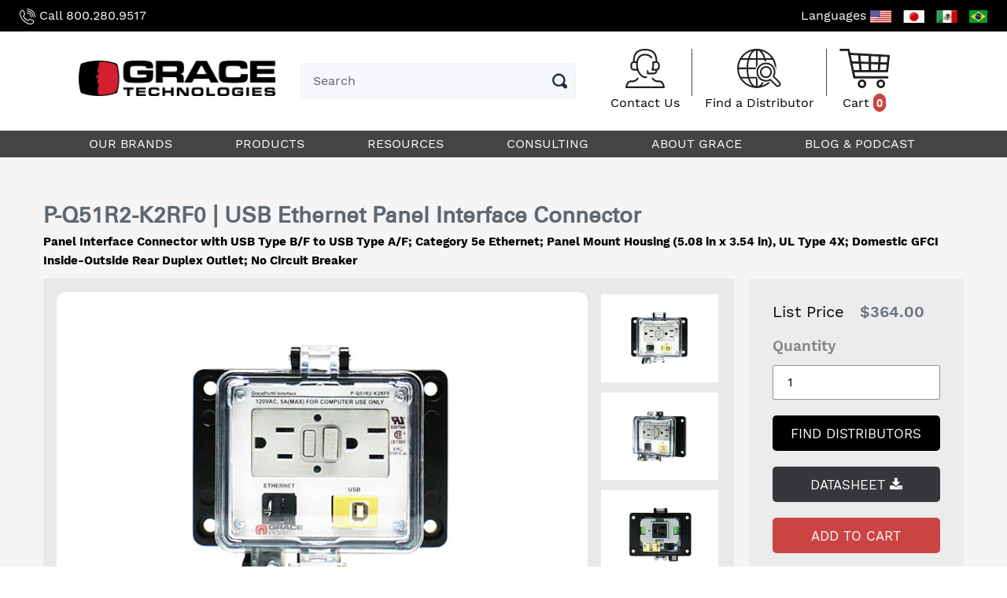

--- FILE ---
content_type: text/html; charset=utf-8
request_url: https://shop.graceport.com/products/p-q51r2-k2rf0
body_size: 21433
content:
<!doctype html>
<html class="no-js" lang="en">
<head>
<!-- Google tag (gtag.js) -->
<script async src="https://www.googletagmanager.com/gtag/js?id=G-JH67SKM564"></script>
<script>
  window.dataLayer = window.dataLayer || [];
  function gtag(){dataLayer.push(arguments);}
  gtag('js', new Date());
  gtag('config', 'G-JH67SKM564');
</script> 
<!-- End Google Tag Manager -->
  <meta charset="utf-8">
  <meta http-equiv="X-UA-Compatible" content="IE=edge,chrome=1">
  <meta name="viewport" content="width=device-width,initial-scale=1">
  <meta name="theme-color" content="#557b97">
  <link rel="canonical" href="https://shop.graceport.com/products/p-q51r2-k2rf0">
  
<link rel="shortcut icon" href="//shop.graceport.com/cdn/shop/files/RedG_Favicon_32x32.png?v=1614298892" type="image/png"><title>P-Q51R2-K2RF0 | USB Ethernet Panel Interface Connector
&ndash; Grace Technologies, Inc.</title><meta name="description" content="Panel Interface Connector with USB Type B/F to USB Type A/F; Category 5e Ethernet; Panel Mount Housing (5.08 in x 3.54 in), UL Type 4X; Domestic GFCI Inside-Outside Rear Duplex Outlet; No Circuit Breaker"><!-- /snippets/social-meta-tags.liquid -->




<meta property="og:site_name" content="Grace Technologies, Inc. ">
<meta property="og:url" content="https://shop.graceport.com/products/p-q51r2-k2rf0">
<meta property="og:title" content="P-Q51R2-K2RF0 |  USB Ethernet Panel Interface Connector">
<meta property="og:type" content="product">
<meta property="og:description" content="Panel Interface Connector with USB Type B/F to USB Type A/F; Category 5e Ethernet; Panel Mount Housing (5.08 in x 3.54 in), UL Type 4X; Domestic GFCI Inside-Outside Rear Duplex Outlet; No Circuit Breaker">

  <meta property="og:price:amount" content="364.00">
  <meta property="og:price:currency" content="USD">

<meta property="og:image" content="http://shop.graceport.com/cdn/shop/products/P-Q51R2-K2RF0_001_1200x1200.jpg?v=1754410778"><meta property="og:image" content="http://shop.graceport.com/cdn/shop/products/P-Q51R2-K2RF0_003_1200x1200.jpg?v=1754410778"><meta property="og:image" content="http://shop.graceport.com/cdn/shop/products/P-Q51R2-K2RF0_007_1200x1200.jpg?v=1754410778">
<meta property="og:image:secure_url" content="https://shop.graceport.com/cdn/shop/products/P-Q51R2-K2RF0_001_1200x1200.jpg?v=1754410778"><meta property="og:image:secure_url" content="https://shop.graceport.com/cdn/shop/products/P-Q51R2-K2RF0_003_1200x1200.jpg?v=1754410778"><meta property="og:image:secure_url" content="https://shop.graceport.com/cdn/shop/products/P-Q51R2-K2RF0_007_1200x1200.jpg?v=1754410778">


  <meta name="twitter:site" content="@gracetechia">

<meta name="twitter:card" content="summary_large_image">
<meta name="twitter:title" content="P-Q51R2-K2RF0 |  USB Ethernet Panel Interface Connector">
<meta name="twitter:description" content="Panel Interface Connector with USB Type B/F to USB Type A/F; Category 5e Ethernet; Panel Mount Housing (5.08 in x 3.54 in), UL Type 4X; Domestic GFCI Inside-Outside Rear Duplex Outlet; No Circuit Breaker">


  <link href="//shop.graceport.com/cdn/shop/t/5/assets/theme.scss.css?v=44008420458949594171728679009" rel="stylesheet" type="text/css" media="all" />
  <link rel="stylesheet" href="https://cdnjs.cloudflare.com/ajax/libs/font-awesome/4.7.0/css/font-awesome.min.css"  />
  <link rel="stylesheet" href="https://cdnjs.cloudflare.com/ajax/libs/slick-carousel/1.9.0/slick.min.css" integrity="sha256-UK1EiopXIL+KVhfbFa8xrmAWPeBjMVdvYMYkTAEv/HI=" crossorigin="anonymous" />
  <link href="//shop.graceport.com/cdn/shop/t/5/assets/graceport-style.css?v=157560714489590336041728683234" rel="stylesheet" type="text/css" media="all" />

  <script src="//shop.graceport.com/cdn/shop/t/5/assets/lazysizes.js?v=94224023136283657951582176158" async="async"></script>
  <script src="//shop.graceport.com/cdn/shop/t/5/assets/vendor.js?v=12001839194546984181582176173"></script>
  <script src="//shop.graceport.com/cdn/shop/t/5/assets/theme.js?v=9804841573087423991639418440" defer="defer"></script><script src="https://cdnjs.cloudflare.com/ajax/libs/slick-carousel/1.9.0/slick.min.js" integrity="sha256-NXRS8qVcmZ3dOv3LziwznUHPegFhPZ1F/4inU7uC8h0=" crossorigin="anonymous" defer="defer"></script>
  <script src="//shop.graceport.com/cdn/shop/t/5/assets/graceport-script.js?v=122673291918432294051599772088" defer="defer"></script>
  <script type="text/javascript" src="//cdn.rlets.com/capture_configs/d73/405/5d0/0694c55a7274fcd4ba1c9e5.js" async="async"></script>

  <script>
    var theme = {
      strings: {
        addToCart: "Add to cart",
        soldOut: "Sold out",
        unavailable: "Unavailable",
        regularPrice: "Regular price",
        sale: "Sale",
        showMore: "Show More",
        showLess: "Show Less",
        addressError: "Error looking up that address",
        addressNoResults: "No results for that address",
        addressQueryLimit: "You have exceeded the Google API usage limit. Consider upgrading to a \u003ca href=\"https:\/\/developers.google.com\/maps\/premium\/usage-limits\"\u003ePremium Plan\u003c\/a\u003e.",
        authError: "There was a problem authenticating your Google Maps account.",
        newWindow: "Opens in a new window.",
        external: "Opens external website.",
        newWindowExternal: "Opens external website in a new window.",
        quantityMinimumMessage: "Quantity must be 1 or more"
      },
      moneyFormat: "${{amount}}"
    }

    document.documentElement.className = document.documentElement.className.replace('no-js', 'js');
  </script><!-- Port80 Developers: Please add the script below to any updated code to link our Shopify site to Hotjar -->
  <!-- Hotjar Tracking Code for www.graceport.com -->
  <script>
      (function(h,o,t,j,a,r){
          h.hj=h.hj||function(){(h.hj.q=h.hj.q||[]).push(arguments)};
          h._hjSettings={hjid:1491430,hjsv:6};
          a=o.getElementsByTagName('head')[0];
          r=o.createElement('script');r.async=1;
          r.src=t+h._hjSettings.hjid+j+h._hjSettings.hjsv;
          a.appendChild(r);
      })(window,document,'https://static.hotjar.com/c/hotjar-','.js?sv=');
  </script>

  <script>window.performance && window.performance.mark && window.performance.mark('shopify.content_for_header.start');</script><meta name="google-site-verification" content="Kx_hQUKFHt6y1SEutebCTRDhuBdOqf8GlDpNTQN_1WI">
<meta id="shopify-digital-wallet" name="shopify-digital-wallet" content="/8945238071/digital_wallets/dialog">
<meta name="shopify-checkout-api-token" content="65db7b660427830d6b3e159575df69d2">
<link rel="alternate" type="application/json+oembed" href="https://shop.graceport.com/products/p-q51r2-k2rf0.oembed">
<script async="async" src="/checkouts/internal/preloads.js?locale=en-US"></script>
<link rel="preconnect" href="https://shop.app" crossorigin="anonymous">
<script async="async" src="https://shop.app/checkouts/internal/preloads.js?locale=en-US&shop_id=8945238071" crossorigin="anonymous"></script>
<script id="apple-pay-shop-capabilities" type="application/json">{"shopId":8945238071,"countryCode":"US","currencyCode":"USD","merchantCapabilities":["supports3DS"],"merchantId":"gid:\/\/shopify\/Shop\/8945238071","merchantName":"Grace Technologies, Inc. ","requiredBillingContactFields":["postalAddress","email","phone"],"requiredShippingContactFields":["postalAddress","email","phone"],"shippingType":"shipping","supportedNetworks":["visa","masterCard","amex","discover","elo","jcb"],"total":{"type":"pending","label":"Grace Technologies, Inc. ","amount":"1.00"},"shopifyPaymentsEnabled":true,"supportsSubscriptions":true}</script>
<script id="shopify-features" type="application/json">{"accessToken":"65db7b660427830d6b3e159575df69d2","betas":["rich-media-storefront-analytics"],"domain":"shop.graceport.com","predictiveSearch":true,"shopId":8945238071,"locale":"en"}</script>
<script>var Shopify = Shopify || {};
Shopify.shop = "grace-engineered-products-usd.myshopify.com";
Shopify.locale = "en";
Shopify.currency = {"active":"USD","rate":"1.0"};
Shopify.country = "US";
Shopify.theme = {"name":"Filtz - 3 layer","id":80411099191,"schema_name":"Debut","schema_version":"11.3.1","theme_store_id":null,"role":"main"};
Shopify.theme.handle = "null";
Shopify.theme.style = {"id":null,"handle":null};
Shopify.cdnHost = "shop.graceport.com/cdn";
Shopify.routes = Shopify.routes || {};
Shopify.routes.root = "/";</script>
<script type="module">!function(o){(o.Shopify=o.Shopify||{}).modules=!0}(window);</script>
<script>!function(o){function n(){var o=[];function n(){o.push(Array.prototype.slice.apply(arguments))}return n.q=o,n}var t=o.Shopify=o.Shopify||{};t.loadFeatures=n(),t.autoloadFeatures=n()}(window);</script>
<script>
  window.ShopifyPay = window.ShopifyPay || {};
  window.ShopifyPay.apiHost = "shop.app\/pay";
  window.ShopifyPay.redirectState = null;
</script>
<script id="shop-js-analytics" type="application/json">{"pageType":"product"}</script>
<script defer="defer" async type="module" src="//shop.graceport.com/cdn/shopifycloud/shop-js/modules/v2/client.init-shop-cart-sync_BdyHc3Nr.en.esm.js"></script>
<script defer="defer" async type="module" src="//shop.graceport.com/cdn/shopifycloud/shop-js/modules/v2/chunk.common_Daul8nwZ.esm.js"></script>
<script type="module">
  await import("//shop.graceport.com/cdn/shopifycloud/shop-js/modules/v2/client.init-shop-cart-sync_BdyHc3Nr.en.esm.js");
await import("//shop.graceport.com/cdn/shopifycloud/shop-js/modules/v2/chunk.common_Daul8nwZ.esm.js");

  window.Shopify.SignInWithShop?.initShopCartSync?.({"fedCMEnabled":true,"windoidEnabled":true});

</script>
<script>
  window.Shopify = window.Shopify || {};
  if (!window.Shopify.featureAssets) window.Shopify.featureAssets = {};
  window.Shopify.featureAssets['shop-js'] = {"shop-cart-sync":["modules/v2/client.shop-cart-sync_QYOiDySF.en.esm.js","modules/v2/chunk.common_Daul8nwZ.esm.js"],"init-fed-cm":["modules/v2/client.init-fed-cm_DchLp9rc.en.esm.js","modules/v2/chunk.common_Daul8nwZ.esm.js"],"shop-button":["modules/v2/client.shop-button_OV7bAJc5.en.esm.js","modules/v2/chunk.common_Daul8nwZ.esm.js"],"init-windoid":["modules/v2/client.init-windoid_DwxFKQ8e.en.esm.js","modules/v2/chunk.common_Daul8nwZ.esm.js"],"shop-cash-offers":["modules/v2/client.shop-cash-offers_DWtL6Bq3.en.esm.js","modules/v2/chunk.common_Daul8nwZ.esm.js","modules/v2/chunk.modal_CQq8HTM6.esm.js"],"shop-toast-manager":["modules/v2/client.shop-toast-manager_CX9r1SjA.en.esm.js","modules/v2/chunk.common_Daul8nwZ.esm.js"],"init-shop-email-lookup-coordinator":["modules/v2/client.init-shop-email-lookup-coordinator_UhKnw74l.en.esm.js","modules/v2/chunk.common_Daul8nwZ.esm.js"],"pay-button":["modules/v2/client.pay-button_DzxNnLDY.en.esm.js","modules/v2/chunk.common_Daul8nwZ.esm.js"],"avatar":["modules/v2/client.avatar_BTnouDA3.en.esm.js"],"init-shop-cart-sync":["modules/v2/client.init-shop-cart-sync_BdyHc3Nr.en.esm.js","modules/v2/chunk.common_Daul8nwZ.esm.js"],"shop-login-button":["modules/v2/client.shop-login-button_D8B466_1.en.esm.js","modules/v2/chunk.common_Daul8nwZ.esm.js","modules/v2/chunk.modal_CQq8HTM6.esm.js"],"init-customer-accounts-sign-up":["modules/v2/client.init-customer-accounts-sign-up_C8fpPm4i.en.esm.js","modules/v2/client.shop-login-button_D8B466_1.en.esm.js","modules/v2/chunk.common_Daul8nwZ.esm.js","modules/v2/chunk.modal_CQq8HTM6.esm.js"],"init-shop-for-new-customer-accounts":["modules/v2/client.init-shop-for-new-customer-accounts_CVTO0Ztu.en.esm.js","modules/v2/client.shop-login-button_D8B466_1.en.esm.js","modules/v2/chunk.common_Daul8nwZ.esm.js","modules/v2/chunk.modal_CQq8HTM6.esm.js"],"init-customer-accounts":["modules/v2/client.init-customer-accounts_dRgKMfrE.en.esm.js","modules/v2/client.shop-login-button_D8B466_1.en.esm.js","modules/v2/chunk.common_Daul8nwZ.esm.js","modules/v2/chunk.modal_CQq8HTM6.esm.js"],"shop-follow-button":["modules/v2/client.shop-follow-button_CkZpjEct.en.esm.js","modules/v2/chunk.common_Daul8nwZ.esm.js","modules/v2/chunk.modal_CQq8HTM6.esm.js"],"lead-capture":["modules/v2/client.lead-capture_BntHBhfp.en.esm.js","modules/v2/chunk.common_Daul8nwZ.esm.js","modules/v2/chunk.modal_CQq8HTM6.esm.js"],"checkout-modal":["modules/v2/client.checkout-modal_CfxcYbTm.en.esm.js","modules/v2/chunk.common_Daul8nwZ.esm.js","modules/v2/chunk.modal_CQq8HTM6.esm.js"],"shop-login":["modules/v2/client.shop-login_Da4GZ2H6.en.esm.js","modules/v2/chunk.common_Daul8nwZ.esm.js","modules/v2/chunk.modal_CQq8HTM6.esm.js"],"payment-terms":["modules/v2/client.payment-terms_MV4M3zvL.en.esm.js","modules/v2/chunk.common_Daul8nwZ.esm.js","modules/v2/chunk.modal_CQq8HTM6.esm.js"]};
</script>
<script>(function() {
  var isLoaded = false;
  function asyncLoad() {
    if (isLoaded) return;
    isLoaded = true;
    var urls = ["https:\/\/gtranslate.io\/shopify\/gtranslate.js?shop=grace-engineered-products-usd.myshopify.com","https:\/\/www.orderlogicapp.com\/embedded_js\/production_base.js?1589923212\u0026shop=grace-engineered-products-usd.myshopify.com","\/\/cdn.shopify.com\/proxy\/461c497e0cca81405f0017279fabd04cdf85c81cdc286252b11eee0e70964270\/bingshoppingtool-t2app-prod.trafficmanager.net\/uet\/tracking_script?shop=grace-engineered-products-usd.myshopify.com\u0026sp-cache-control=cHVibGljLCBtYXgtYWdlPTkwMA","https:\/\/api-na1.hubapi.com\/scriptloader\/v1\/477905.js?shop=grace-engineered-products-usd.myshopify.com"];
    for (var i = 0; i < urls.length; i++) {
      var s = document.createElement('script');
      s.type = 'text/javascript';
      s.async = true;
      s.src = urls[i];
      var x = document.getElementsByTagName('script')[0];
      x.parentNode.insertBefore(s, x);
    }
  };
  if(window.attachEvent) {
    window.attachEvent('onload', asyncLoad);
  } else {
    window.addEventListener('load', asyncLoad, false);
  }
})();</script>
<script id="__st">var __st={"a":8945238071,"offset":-21600,"reqid":"752592db-3bfd-4171-9734-dcec39f51e7e-1768962571","pageurl":"shop.graceport.com\/products\/p-q51r2-k2rf0","u":"7b638311b5fa","p":"product","rtyp":"product","rid":6790895599671};</script>
<script>window.ShopifyPaypalV4VisibilityTracking = true;</script>
<script id="captcha-bootstrap">!function(){'use strict';const t='contact',e='account',n='new_comment',o=[[t,t],['blogs',n],['comments',n],[t,'customer']],c=[[e,'customer_login'],[e,'guest_login'],[e,'recover_customer_password'],[e,'create_customer']],r=t=>t.map((([t,e])=>`form[action*='/${t}']:not([data-nocaptcha='true']) input[name='form_type'][value='${e}']`)).join(','),a=t=>()=>t?[...document.querySelectorAll(t)].map((t=>t.form)):[];function s(){const t=[...o],e=r(t);return a(e)}const i='password',u='form_key',d=['recaptcha-v3-token','g-recaptcha-response','h-captcha-response',i],f=()=>{try{return window.sessionStorage}catch{return}},m='__shopify_v',_=t=>t.elements[u];function p(t,e,n=!1){try{const o=window.sessionStorage,c=JSON.parse(o.getItem(e)),{data:r}=function(t){const{data:e,action:n}=t;return t[m]||n?{data:e,action:n}:{data:t,action:n}}(c);for(const[e,n]of Object.entries(r))t.elements[e]&&(t.elements[e].value=n);n&&o.removeItem(e)}catch(o){console.error('form repopulation failed',{error:o})}}const l='form_type',E='cptcha';function T(t){t.dataset[E]=!0}const w=window,h=w.document,L='Shopify',v='ce_forms',y='captcha';let A=!1;((t,e)=>{const n=(g='f06e6c50-85a8-45c8-87d0-21a2b65856fe',I='https://cdn.shopify.com/shopifycloud/storefront-forms-hcaptcha/ce_storefront_forms_captcha_hcaptcha.v1.5.2.iife.js',D={infoText:'Protected by hCaptcha',privacyText:'Privacy',termsText:'Terms'},(t,e,n)=>{const o=w[L][v],c=o.bindForm;if(c)return c(t,g,e,D).then(n);var r;o.q.push([[t,g,e,D],n]),r=I,A||(h.body.append(Object.assign(h.createElement('script'),{id:'captcha-provider',async:!0,src:r})),A=!0)});var g,I,D;w[L]=w[L]||{},w[L][v]=w[L][v]||{},w[L][v].q=[],w[L][y]=w[L][y]||{},w[L][y].protect=function(t,e){n(t,void 0,e),T(t)},Object.freeze(w[L][y]),function(t,e,n,w,h,L){const[v,y,A,g]=function(t,e,n){const i=e?o:[],u=t?c:[],d=[...i,...u],f=r(d),m=r(i),_=r(d.filter((([t,e])=>n.includes(e))));return[a(f),a(m),a(_),s()]}(w,h,L),I=t=>{const e=t.target;return e instanceof HTMLFormElement?e:e&&e.form},D=t=>v().includes(t);t.addEventListener('submit',(t=>{const e=I(t);if(!e)return;const n=D(e)&&!e.dataset.hcaptchaBound&&!e.dataset.recaptchaBound,o=_(e),c=g().includes(e)&&(!o||!o.value);(n||c)&&t.preventDefault(),c&&!n&&(function(t){try{if(!f())return;!function(t){const e=f();if(!e)return;const n=_(t);if(!n)return;const o=n.value;o&&e.removeItem(o)}(t);const e=Array.from(Array(32),(()=>Math.random().toString(36)[2])).join('');!function(t,e){_(t)||t.append(Object.assign(document.createElement('input'),{type:'hidden',name:u})),t.elements[u].value=e}(t,e),function(t,e){const n=f();if(!n)return;const o=[...t.querySelectorAll(`input[type='${i}']`)].map((({name:t})=>t)),c=[...d,...o],r={};for(const[a,s]of new FormData(t).entries())c.includes(a)||(r[a]=s);n.setItem(e,JSON.stringify({[m]:1,action:t.action,data:r}))}(t,e)}catch(e){console.error('failed to persist form',e)}}(e),e.submit())}));const S=(t,e)=>{t&&!t.dataset[E]&&(n(t,e.some((e=>e===t))),T(t))};for(const o of['focusin','change'])t.addEventListener(o,(t=>{const e=I(t);D(e)&&S(e,y())}));const B=e.get('form_key'),M=e.get(l),P=B&&M;t.addEventListener('DOMContentLoaded',(()=>{const t=y();if(P)for(const e of t)e.elements[l].value===M&&p(e,B);[...new Set([...A(),...v().filter((t=>'true'===t.dataset.shopifyCaptcha))])].forEach((e=>S(e,t)))}))}(h,new URLSearchParams(w.location.search),n,t,e,['guest_login'])})(!0,!0)}();</script>
<script integrity="sha256-4kQ18oKyAcykRKYeNunJcIwy7WH5gtpwJnB7kiuLZ1E=" data-source-attribution="shopify.loadfeatures" defer="defer" src="//shop.graceport.com/cdn/shopifycloud/storefront/assets/storefront/load_feature-a0a9edcb.js" crossorigin="anonymous"></script>
<script crossorigin="anonymous" defer="defer" src="//shop.graceport.com/cdn/shopifycloud/storefront/assets/shopify_pay/storefront-65b4c6d7.js?v=20250812"></script>
<script data-source-attribution="shopify.dynamic_checkout.dynamic.init">var Shopify=Shopify||{};Shopify.PaymentButton=Shopify.PaymentButton||{isStorefrontPortableWallets:!0,init:function(){window.Shopify.PaymentButton.init=function(){};var t=document.createElement("script");t.src="https://shop.graceport.com/cdn/shopifycloud/portable-wallets/latest/portable-wallets.en.js",t.type="module",document.head.appendChild(t)}};
</script>
<script data-source-attribution="shopify.dynamic_checkout.buyer_consent">
  function portableWalletsHideBuyerConsent(e){var t=document.getElementById("shopify-buyer-consent"),n=document.getElementById("shopify-subscription-policy-button");t&&n&&(t.classList.add("hidden"),t.setAttribute("aria-hidden","true"),n.removeEventListener("click",e))}function portableWalletsShowBuyerConsent(e){var t=document.getElementById("shopify-buyer-consent"),n=document.getElementById("shopify-subscription-policy-button");t&&n&&(t.classList.remove("hidden"),t.removeAttribute("aria-hidden"),n.addEventListener("click",e))}window.Shopify?.PaymentButton&&(window.Shopify.PaymentButton.hideBuyerConsent=portableWalletsHideBuyerConsent,window.Shopify.PaymentButton.showBuyerConsent=portableWalletsShowBuyerConsent);
</script>
<script data-source-attribution="shopify.dynamic_checkout.cart.bootstrap">document.addEventListener("DOMContentLoaded",(function(){function t(){return document.querySelector("shopify-accelerated-checkout-cart, shopify-accelerated-checkout")}if(t())Shopify.PaymentButton.init();else{new MutationObserver((function(e,n){t()&&(Shopify.PaymentButton.init(),n.disconnect())})).observe(document.body,{childList:!0,subtree:!0})}}));
</script>
<link id="shopify-accelerated-checkout-styles" rel="stylesheet" media="screen" href="https://shop.graceport.com/cdn/shopifycloud/portable-wallets/latest/accelerated-checkout-backwards-compat.css" crossorigin="anonymous">
<style id="shopify-accelerated-checkout-cart">
        #shopify-buyer-consent {
  margin-top: 1em;
  display: inline-block;
  width: 100%;
}

#shopify-buyer-consent.hidden {
  display: none;
}

#shopify-subscription-policy-button {
  background: none;
  border: none;
  padding: 0;
  text-decoration: underline;
  font-size: inherit;
  cursor: pointer;
}

#shopify-subscription-policy-button::before {
  box-shadow: none;
}

      </style>

<script>window.performance && window.performance.mark && window.performance.mark('shopify.content_for_header.end');</script>

  <!-- OrderLogic checkout restrictions ========================================= -->
  <script>
DEBUG_KEY = "__olDebug";

if (typeof olCreateCookie == 'undefined') {
    var olCreateCookie = function (name, value, days) {
        if (days) {
            var date = new Date();
            date.setTime(date.getTime() + (days * 24 * 60 * 60 * 1000));
            var expires = "; expires=" + date.toGMTString();
        }
        else var expires = "";
        document.cookie = name + "=" + JSON.stringify(value) + expires + "; path=/; SameSite=None; Secure";
    };
}

if (typeof olReadCookie == 'undefined') {
    var olReadCookie = function (name) {
        var nameEQ = name + "=";
        var ca = document.cookie.split(';');
        // the cookie is being created, there is a problem with the following logic matching the name
        for (var i = 0; i < ca.length; i++) {
            var c = ca[i];
            while (c.charAt(0) == ' ') c = c.substring(1, c.length);
            if (c.indexOf(nameEQ) == 0) return JSON.parse(c.substring(nameEQ.length, c.length));
        }
        return;
    };
}

if (typeof getOlCacheBuster == 'undefined') {
    var getOlCacheBuster = function() {
        if ( typeof getOlCacheBuster.olCacheBuster == 'undefined') {
            scriptsArray = Array.prototype.slice.call(document.getElementsByTagName("script"));
            scriptsArray = scriptsArray.concat(Array.prototype.slice.call(document.getElementsByTagName("noscript")));
            for (var i=0; i<scriptsArray.length; i++) {
                cacheBusterArray = scriptsArray[i].innerHTML.match(/orderlogicapp.com\\\/embedded_js\\\/production_base.js\?(\d+)/);
                if (cacheBusterArray == null) {
                    cacheBusterString = scriptsArray[i].getAttribute('src');
                    if (cacheBusterString != null) {
                        cacheBusterArray = cacheBusterString.match(/orderlogicapp.com\/embedded_js\/production_base.js\?(\d+)/);
                    }
                }
                if (cacheBusterArray != null) {
                    getOlCacheBuster.olCacheBuster = cacheBusterArray[1];
                    break;
                }
            }
        }
        return getOlCacheBuster.olCacheBuster;
    }
}

if (typeof ol_hostname == 'undefined') {
    var ol_hostname = 'www.orderlogicapp.com';
    var ol_debug = olReadCookie(DEBUG_KEY);
    if (window.location.search.replace("?", "").substring(0, 7) == 'olDebug') {
        ol_debug = window.location.search.replace("?olDebug=", "");
        if (ol_debug == 'false') ol_debug = false;
        olCreateCookie(DEBUG_KEY, ol_debug, null);
    }
}

var ol_cachebuster = getOlCacheBuster();
if (( typeof ol_cachebuster != 'undefined') || (ol_debug)) {
    if (typeof ol_script == 'undefined') {
        var ol_script = document.createElement('script');
        ol_script.type = 'text/javascript';
        ol_script.async = true;
        ol_script.src = "https://" + (ol_debug ? 'dev.orderlogicapp.com' : ol_hostname) + "/embedded_js/store.js?" + ol_cachebuster;
        document.head.appendChild(ol_script);
    }
}



olProductData = { 
}


olProductDataDcb = {
  productId: 6790895599671,
  handle: "p-q51r2-k2rf0",
  tags: [
    
        "Domestic: GFCI Inside-Outlet Rear Outlet 15 AMP.",
    
        "Environmental Rating: UL Type 4X",
    
        "Ethernet &amp; Network Interfaces: Category 5e Ethernet",
    
        "Size: K Size Housing (5.08 x 3.54)",
    
        "Universal Serial Bus: USB Type B/A",
    
  ]
}

</script>
  <link href="//cdnjs.cloudflare.com/ajax/libs/font-awesome/4.7.0/css/font-awesome.min.css" rel="stylesheet" type="text/css" media="all" />
  
  
<link href="https://monorail-edge.shopifysvc.com" rel="dns-prefetch">
<script>(function(){if ("sendBeacon" in navigator && "performance" in window) {try {var session_token_from_headers = performance.getEntriesByType('navigation')[0].serverTiming.find(x => x.name == '_s').description;} catch {var session_token_from_headers = undefined;}var session_cookie_matches = document.cookie.match(/_shopify_s=([^;]*)/);var session_token_from_cookie = session_cookie_matches && session_cookie_matches.length === 2 ? session_cookie_matches[1] : "";var session_token = session_token_from_headers || session_token_from_cookie || "";function handle_abandonment_event(e) {var entries = performance.getEntries().filter(function(entry) {return /monorail-edge.shopifysvc.com/.test(entry.name);});if (!window.abandonment_tracked && entries.length === 0) {window.abandonment_tracked = true;var currentMs = Date.now();var navigation_start = performance.timing.navigationStart;var payload = {shop_id: 8945238071,url: window.location.href,navigation_start,duration: currentMs - navigation_start,session_token,page_type: "product"};window.navigator.sendBeacon("https://monorail-edge.shopifysvc.com/v1/produce", JSON.stringify({schema_id: "online_store_buyer_site_abandonment/1.1",payload: payload,metadata: {event_created_at_ms: currentMs,event_sent_at_ms: currentMs}}));}}window.addEventListener('pagehide', handle_abandonment_event);}}());</script>
<script id="web-pixels-manager-setup">(function e(e,d,r,n,o){if(void 0===o&&(o={}),!Boolean(null===(a=null===(i=window.Shopify)||void 0===i?void 0:i.analytics)||void 0===a?void 0:a.replayQueue)){var i,a;window.Shopify=window.Shopify||{};var t=window.Shopify;t.analytics=t.analytics||{};var s=t.analytics;s.replayQueue=[],s.publish=function(e,d,r){return s.replayQueue.push([e,d,r]),!0};try{self.performance.mark("wpm:start")}catch(e){}var l=function(){var e={modern:/Edge?\/(1{2}[4-9]|1[2-9]\d|[2-9]\d{2}|\d{4,})\.\d+(\.\d+|)|Firefox\/(1{2}[4-9]|1[2-9]\d|[2-9]\d{2}|\d{4,})\.\d+(\.\d+|)|Chrom(ium|e)\/(9{2}|\d{3,})\.\d+(\.\d+|)|(Maci|X1{2}).+ Version\/(15\.\d+|(1[6-9]|[2-9]\d|\d{3,})\.\d+)([,.]\d+|)( \(\w+\)|)( Mobile\/\w+|) Safari\/|Chrome.+OPR\/(9{2}|\d{3,})\.\d+\.\d+|(CPU[ +]OS|iPhone[ +]OS|CPU[ +]iPhone|CPU IPhone OS|CPU iPad OS)[ +]+(15[._]\d+|(1[6-9]|[2-9]\d|\d{3,})[._]\d+)([._]\d+|)|Android:?[ /-](13[3-9]|1[4-9]\d|[2-9]\d{2}|\d{4,})(\.\d+|)(\.\d+|)|Android.+Firefox\/(13[5-9]|1[4-9]\d|[2-9]\d{2}|\d{4,})\.\d+(\.\d+|)|Android.+Chrom(ium|e)\/(13[3-9]|1[4-9]\d|[2-9]\d{2}|\d{4,})\.\d+(\.\d+|)|SamsungBrowser\/([2-9]\d|\d{3,})\.\d+/,legacy:/Edge?\/(1[6-9]|[2-9]\d|\d{3,})\.\d+(\.\d+|)|Firefox\/(5[4-9]|[6-9]\d|\d{3,})\.\d+(\.\d+|)|Chrom(ium|e)\/(5[1-9]|[6-9]\d|\d{3,})\.\d+(\.\d+|)([\d.]+$|.*Safari\/(?![\d.]+ Edge\/[\d.]+$))|(Maci|X1{2}).+ Version\/(10\.\d+|(1[1-9]|[2-9]\d|\d{3,})\.\d+)([,.]\d+|)( \(\w+\)|)( Mobile\/\w+|) Safari\/|Chrome.+OPR\/(3[89]|[4-9]\d|\d{3,})\.\d+\.\d+|(CPU[ +]OS|iPhone[ +]OS|CPU[ +]iPhone|CPU IPhone OS|CPU iPad OS)[ +]+(10[._]\d+|(1[1-9]|[2-9]\d|\d{3,})[._]\d+)([._]\d+|)|Android:?[ /-](13[3-9]|1[4-9]\d|[2-9]\d{2}|\d{4,})(\.\d+|)(\.\d+|)|Mobile Safari.+OPR\/([89]\d|\d{3,})\.\d+\.\d+|Android.+Firefox\/(13[5-9]|1[4-9]\d|[2-9]\d{2}|\d{4,})\.\d+(\.\d+|)|Android.+Chrom(ium|e)\/(13[3-9]|1[4-9]\d|[2-9]\d{2}|\d{4,})\.\d+(\.\d+|)|Android.+(UC? ?Browser|UCWEB|U3)[ /]?(15\.([5-9]|\d{2,})|(1[6-9]|[2-9]\d|\d{3,})\.\d+)\.\d+|SamsungBrowser\/(5\.\d+|([6-9]|\d{2,})\.\d+)|Android.+MQ{2}Browser\/(14(\.(9|\d{2,})|)|(1[5-9]|[2-9]\d|\d{3,})(\.\d+|))(\.\d+|)|K[Aa][Ii]OS\/(3\.\d+|([4-9]|\d{2,})\.\d+)(\.\d+|)/},d=e.modern,r=e.legacy,n=navigator.userAgent;return n.match(d)?"modern":n.match(r)?"legacy":"unknown"}(),u="modern"===l?"modern":"legacy",c=(null!=n?n:{modern:"",legacy:""})[u],f=function(e){return[e.baseUrl,"/wpm","/b",e.hashVersion,"modern"===e.buildTarget?"m":"l",".js"].join("")}({baseUrl:d,hashVersion:r,buildTarget:u}),m=function(e){var d=e.version,r=e.bundleTarget,n=e.surface,o=e.pageUrl,i=e.monorailEndpoint;return{emit:function(e){var a=e.status,t=e.errorMsg,s=(new Date).getTime(),l=JSON.stringify({metadata:{event_sent_at_ms:s},events:[{schema_id:"web_pixels_manager_load/3.1",payload:{version:d,bundle_target:r,page_url:o,status:a,surface:n,error_msg:t},metadata:{event_created_at_ms:s}}]});if(!i)return console&&console.warn&&console.warn("[Web Pixels Manager] No Monorail endpoint provided, skipping logging."),!1;try{return self.navigator.sendBeacon.bind(self.navigator)(i,l)}catch(e){}var u=new XMLHttpRequest;try{return u.open("POST",i,!0),u.setRequestHeader("Content-Type","text/plain"),u.send(l),!0}catch(e){return console&&console.warn&&console.warn("[Web Pixels Manager] Got an unhandled error while logging to Monorail."),!1}}}}({version:r,bundleTarget:l,surface:e.surface,pageUrl:self.location.href,monorailEndpoint:e.monorailEndpoint});try{o.browserTarget=l,function(e){var d=e.src,r=e.async,n=void 0===r||r,o=e.onload,i=e.onerror,a=e.sri,t=e.scriptDataAttributes,s=void 0===t?{}:t,l=document.createElement("script"),u=document.querySelector("head"),c=document.querySelector("body");if(l.async=n,l.src=d,a&&(l.integrity=a,l.crossOrigin="anonymous"),s)for(var f in s)if(Object.prototype.hasOwnProperty.call(s,f))try{l.dataset[f]=s[f]}catch(e){}if(o&&l.addEventListener("load",o),i&&l.addEventListener("error",i),u)u.appendChild(l);else{if(!c)throw new Error("Did not find a head or body element to append the script");c.appendChild(l)}}({src:f,async:!0,onload:function(){if(!function(){var e,d;return Boolean(null===(d=null===(e=window.Shopify)||void 0===e?void 0:e.analytics)||void 0===d?void 0:d.initialized)}()){var d=window.webPixelsManager.init(e)||void 0;if(d){var r=window.Shopify.analytics;r.replayQueue.forEach((function(e){var r=e[0],n=e[1],o=e[2];d.publishCustomEvent(r,n,o)})),r.replayQueue=[],r.publish=d.publishCustomEvent,r.visitor=d.visitor,r.initialized=!0}}},onerror:function(){return m.emit({status:"failed",errorMsg:"".concat(f," has failed to load")})},sri:function(e){var d=/^sha384-[A-Za-z0-9+/=]+$/;return"string"==typeof e&&d.test(e)}(c)?c:"",scriptDataAttributes:o}),m.emit({status:"loading"})}catch(e){m.emit({status:"failed",errorMsg:(null==e?void 0:e.message)||"Unknown error"})}}})({shopId: 8945238071,storefrontBaseUrl: "https://shop.graceport.com",extensionsBaseUrl: "https://extensions.shopifycdn.com/cdn/shopifycloud/web-pixels-manager",monorailEndpoint: "https://monorail-edge.shopifysvc.com/unstable/produce_batch",surface: "storefront-renderer",enabledBetaFlags: ["2dca8a86"],webPixelsConfigList: [{"id":"987725879","configuration":"{\"ti\":\"137016500\",\"endpoint\":\"https:\/\/bat.bing.com\/action\/0\"}","eventPayloadVersion":"v1","runtimeContext":"STRICT","scriptVersion":"5ee93563fe31b11d2d65e2f09a5229dc","type":"APP","apiClientId":2997493,"privacyPurposes":["ANALYTICS","MARKETING","SALE_OF_DATA"],"dataSharingAdjustments":{"protectedCustomerApprovalScopes":["read_customer_personal_data"]}},{"id":"858128439","configuration":"{\"accountID\":\"grace-engineered-products-usd\"}","eventPayloadVersion":"v1","runtimeContext":"STRICT","scriptVersion":"1d4c781273105676f6b02a329648437f","type":"APP","apiClientId":32196493313,"privacyPurposes":["ANALYTICS","MARKETING","SALE_OF_DATA"],"dataSharingAdjustments":{"protectedCustomerApprovalScopes":["read_customer_address","read_customer_email","read_customer_name","read_customer_personal_data","read_customer_phone"]}},{"id":"500039735","configuration":"{\"pixel_id\":\"176695252681166\",\"pixel_type\":\"facebook_pixel\"}","eventPayloadVersion":"v1","runtimeContext":"OPEN","scriptVersion":"ca16bc87fe92b6042fbaa3acc2fbdaa6","type":"APP","apiClientId":2329312,"privacyPurposes":["ANALYTICS","MARKETING","SALE_OF_DATA"],"dataSharingAdjustments":{"protectedCustomerApprovalScopes":["read_customer_address","read_customer_email","read_customer_name","read_customer_personal_data","read_customer_phone"]}},{"id":"331218999","configuration":"{\"config\":\"{\\\"google_tag_ids\\\":[\\\"G-GCP9HKKG75\\\",\\\"AW-965171985\\\",\\\"GT-WKXJKZ4\\\"],\\\"target_country\\\":\\\"US\\\",\\\"gtag_events\\\":[{\\\"type\\\":\\\"begin_checkout\\\",\\\"action_label\\\":[\\\"G-GCP9HKKG75\\\",\\\"AW-965171985\\\/gfnsCPDGioIDEJG2ncwD\\\"]},{\\\"type\\\":\\\"search\\\",\\\"action_label\\\":[\\\"G-GCP9HKKG75\\\",\\\"AW-965171985\\\/GLMzCPPGioIDEJG2ncwD\\\"]},{\\\"type\\\":\\\"view_item\\\",\\\"action_label\\\":[\\\"G-GCP9HKKG75\\\",\\\"AW-965171985\\\/W9yCCOrGioIDEJG2ncwD\\\",\\\"MC-Z0L881EQ46\\\"]},{\\\"type\\\":\\\"purchase\\\",\\\"action_label\\\":[\\\"G-GCP9HKKG75\\\",\\\"AW-965171985\\\/h_DaCOfGioIDEJG2ncwD\\\",\\\"MC-Z0L881EQ46\\\"]},{\\\"type\\\":\\\"page_view\\\",\\\"action_label\\\":[\\\"G-GCP9HKKG75\\\",\\\"AW-965171985\\\/E9ZhCOTGioIDEJG2ncwD\\\",\\\"MC-Z0L881EQ46\\\"]},{\\\"type\\\":\\\"add_payment_info\\\",\\\"action_label\\\":[\\\"G-GCP9HKKG75\\\",\\\"AW-965171985\\\/j6c0CPbGioIDEJG2ncwD\\\"]},{\\\"type\\\":\\\"add_to_cart\\\",\\\"action_label\\\":[\\\"G-GCP9HKKG75\\\",\\\"AW-965171985\\\/NTvUCO3GioIDEJG2ncwD\\\"]}],\\\"enable_monitoring_mode\\\":false}\"}","eventPayloadVersion":"v1","runtimeContext":"OPEN","scriptVersion":"b2a88bafab3e21179ed38636efcd8a93","type":"APP","apiClientId":1780363,"privacyPurposes":[],"dataSharingAdjustments":{"protectedCustomerApprovalScopes":["read_customer_address","read_customer_email","read_customer_name","read_customer_personal_data","read_customer_phone"]}},{"id":"50692151","eventPayloadVersion":"v1","runtimeContext":"LAX","scriptVersion":"1","type":"CUSTOM","privacyPurposes":["MARKETING"],"name":"Meta pixel (migrated)"},{"id":"shopify-app-pixel","configuration":"{}","eventPayloadVersion":"v1","runtimeContext":"STRICT","scriptVersion":"0450","apiClientId":"shopify-pixel","type":"APP","privacyPurposes":["ANALYTICS","MARKETING"]},{"id":"shopify-custom-pixel","eventPayloadVersion":"v1","runtimeContext":"LAX","scriptVersion":"0450","apiClientId":"shopify-pixel","type":"CUSTOM","privacyPurposes":["ANALYTICS","MARKETING"]}],isMerchantRequest: false,initData: {"shop":{"name":"Grace Technologies, Inc. ","paymentSettings":{"currencyCode":"USD"},"myshopifyDomain":"grace-engineered-products-usd.myshopify.com","countryCode":"US","storefrontUrl":"https:\/\/shop.graceport.com"},"customer":null,"cart":null,"checkout":null,"productVariants":[{"price":{"amount":364.0,"currencyCode":"USD"},"product":{"title":"P-Q51R2-K2RF0 |  USB Ethernet Panel Interface Connector","vendor":"Grace Technologies","id":"6790895599671","untranslatedTitle":"P-Q51R2-K2RF0 |  USB Ethernet Panel Interface Connector","url":"\/products\/p-q51r2-k2rf0","type":"GracePort"},"id":"40135598473271","image":{"src":"\/\/shop.graceport.com\/cdn\/shop\/products\/P-Q51R2-K2RF0_001.jpg?v=1754410778"},"sku":null,"title":"Default Title","untranslatedTitle":"Default Title"}],"purchasingCompany":null},},"https://shop.graceport.com/cdn","fcfee988w5aeb613cpc8e4bc33m6693e112",{"modern":"","legacy":""},{"shopId":"8945238071","storefrontBaseUrl":"https:\/\/shop.graceport.com","extensionBaseUrl":"https:\/\/extensions.shopifycdn.com\/cdn\/shopifycloud\/web-pixels-manager","surface":"storefront-renderer","enabledBetaFlags":"[\"2dca8a86\"]","isMerchantRequest":"false","hashVersion":"fcfee988w5aeb613cpc8e4bc33m6693e112","publish":"custom","events":"[[\"page_viewed\",{}],[\"product_viewed\",{\"productVariant\":{\"price\":{\"amount\":364.0,\"currencyCode\":\"USD\"},\"product\":{\"title\":\"P-Q51R2-K2RF0 |  USB Ethernet Panel Interface Connector\",\"vendor\":\"Grace Technologies\",\"id\":\"6790895599671\",\"untranslatedTitle\":\"P-Q51R2-K2RF0 |  USB Ethernet Panel Interface Connector\",\"url\":\"\/products\/p-q51r2-k2rf0\",\"type\":\"GracePort\"},\"id\":\"40135598473271\",\"image\":{\"src\":\"\/\/shop.graceport.com\/cdn\/shop\/products\/P-Q51R2-K2RF0_001.jpg?v=1754410778\"},\"sku\":null,\"title\":\"Default Title\",\"untranslatedTitle\":\"Default Title\"}}]]"});</script><script>
  window.ShopifyAnalytics = window.ShopifyAnalytics || {};
  window.ShopifyAnalytics.meta = window.ShopifyAnalytics.meta || {};
  window.ShopifyAnalytics.meta.currency = 'USD';
  var meta = {"product":{"id":6790895599671,"gid":"gid:\/\/shopify\/Product\/6790895599671","vendor":"Grace Technologies","type":"GracePort","handle":"p-q51r2-k2rf0","variants":[{"id":40135598473271,"price":36400,"name":"P-Q51R2-K2RF0 |  USB Ethernet Panel Interface Connector","public_title":null,"sku":null}],"remote":false},"page":{"pageType":"product","resourceType":"product","resourceId":6790895599671,"requestId":"752592db-3bfd-4171-9734-dcec39f51e7e-1768962571"}};
  for (var attr in meta) {
    window.ShopifyAnalytics.meta[attr] = meta[attr];
  }
</script>
<script class="analytics">
  (function () {
    var customDocumentWrite = function(content) {
      var jquery = null;

      if (window.jQuery) {
        jquery = window.jQuery;
      } else if (window.Checkout && window.Checkout.$) {
        jquery = window.Checkout.$;
      }

      if (jquery) {
        jquery('body').append(content);
      }
    };

    var hasLoggedConversion = function(token) {
      if (token) {
        return document.cookie.indexOf('loggedConversion=' + token) !== -1;
      }
      return false;
    }

    var setCookieIfConversion = function(token) {
      if (token) {
        var twoMonthsFromNow = new Date(Date.now());
        twoMonthsFromNow.setMonth(twoMonthsFromNow.getMonth() + 2);

        document.cookie = 'loggedConversion=' + token + '; expires=' + twoMonthsFromNow;
      }
    }

    var trekkie = window.ShopifyAnalytics.lib = window.trekkie = window.trekkie || [];
    if (trekkie.integrations) {
      return;
    }
    trekkie.methods = [
      'identify',
      'page',
      'ready',
      'track',
      'trackForm',
      'trackLink'
    ];
    trekkie.factory = function(method) {
      return function() {
        var args = Array.prototype.slice.call(arguments);
        args.unshift(method);
        trekkie.push(args);
        return trekkie;
      };
    };
    for (var i = 0; i < trekkie.methods.length; i++) {
      var key = trekkie.methods[i];
      trekkie[key] = trekkie.factory(key);
    }
    trekkie.load = function(config) {
      trekkie.config = config || {};
      trekkie.config.initialDocumentCookie = document.cookie;
      var first = document.getElementsByTagName('script')[0];
      var script = document.createElement('script');
      script.type = 'text/javascript';
      script.onerror = function(e) {
        var scriptFallback = document.createElement('script');
        scriptFallback.type = 'text/javascript';
        scriptFallback.onerror = function(error) {
                var Monorail = {
      produce: function produce(monorailDomain, schemaId, payload) {
        var currentMs = new Date().getTime();
        var event = {
          schema_id: schemaId,
          payload: payload,
          metadata: {
            event_created_at_ms: currentMs,
            event_sent_at_ms: currentMs
          }
        };
        return Monorail.sendRequest("https://" + monorailDomain + "/v1/produce", JSON.stringify(event));
      },
      sendRequest: function sendRequest(endpointUrl, payload) {
        // Try the sendBeacon API
        if (window && window.navigator && typeof window.navigator.sendBeacon === 'function' && typeof window.Blob === 'function' && !Monorail.isIos12()) {
          var blobData = new window.Blob([payload], {
            type: 'text/plain'
          });

          if (window.navigator.sendBeacon(endpointUrl, blobData)) {
            return true;
          } // sendBeacon was not successful

        } // XHR beacon

        var xhr = new XMLHttpRequest();

        try {
          xhr.open('POST', endpointUrl);
          xhr.setRequestHeader('Content-Type', 'text/plain');
          xhr.send(payload);
        } catch (e) {
          console.log(e);
        }

        return false;
      },
      isIos12: function isIos12() {
        return window.navigator.userAgent.lastIndexOf('iPhone; CPU iPhone OS 12_') !== -1 || window.navigator.userAgent.lastIndexOf('iPad; CPU OS 12_') !== -1;
      }
    };
    Monorail.produce('monorail-edge.shopifysvc.com',
      'trekkie_storefront_load_errors/1.1',
      {shop_id: 8945238071,
      theme_id: 80411099191,
      app_name: "storefront",
      context_url: window.location.href,
      source_url: "//shop.graceport.com/cdn/s/trekkie.storefront.cd680fe47e6c39ca5d5df5f0a32d569bc48c0f27.min.js"});

        };
        scriptFallback.async = true;
        scriptFallback.src = '//shop.graceport.com/cdn/s/trekkie.storefront.cd680fe47e6c39ca5d5df5f0a32d569bc48c0f27.min.js';
        first.parentNode.insertBefore(scriptFallback, first);
      };
      script.async = true;
      script.src = '//shop.graceport.com/cdn/s/trekkie.storefront.cd680fe47e6c39ca5d5df5f0a32d569bc48c0f27.min.js';
      first.parentNode.insertBefore(script, first);
    };
    trekkie.load(
      {"Trekkie":{"appName":"storefront","development":false,"defaultAttributes":{"shopId":8945238071,"isMerchantRequest":null,"themeId":80411099191,"themeCityHash":"7005591078484495898","contentLanguage":"en","currency":"USD","eventMetadataId":"fb2f7357-1c53-408e-8644-a2c2d7970b9d"},"isServerSideCookieWritingEnabled":true,"monorailRegion":"shop_domain","enabledBetaFlags":["65f19447"]},"Session Attribution":{},"S2S":{"facebookCapiEnabled":true,"source":"trekkie-storefront-renderer","apiClientId":580111}}
    );

    var loaded = false;
    trekkie.ready(function() {
      if (loaded) return;
      loaded = true;

      window.ShopifyAnalytics.lib = window.trekkie;

      var originalDocumentWrite = document.write;
      document.write = customDocumentWrite;
      try { window.ShopifyAnalytics.merchantGoogleAnalytics.call(this); } catch(error) {};
      document.write = originalDocumentWrite;

      window.ShopifyAnalytics.lib.page(null,{"pageType":"product","resourceType":"product","resourceId":6790895599671,"requestId":"752592db-3bfd-4171-9734-dcec39f51e7e-1768962571","shopifyEmitted":true});

      var match = window.location.pathname.match(/checkouts\/(.+)\/(thank_you|post_purchase)/)
      var token = match? match[1]: undefined;
      if (!hasLoggedConversion(token)) {
        setCookieIfConversion(token);
        window.ShopifyAnalytics.lib.track("Viewed Product",{"currency":"USD","variantId":40135598473271,"productId":6790895599671,"productGid":"gid:\/\/shopify\/Product\/6790895599671","name":"P-Q51R2-K2RF0 |  USB Ethernet Panel Interface Connector","price":"364.00","sku":null,"brand":"Grace Technologies","variant":null,"category":"GracePort","nonInteraction":true,"remote":false},undefined,undefined,{"shopifyEmitted":true});
      window.ShopifyAnalytics.lib.track("monorail:\/\/trekkie_storefront_viewed_product\/1.1",{"currency":"USD","variantId":40135598473271,"productId":6790895599671,"productGid":"gid:\/\/shopify\/Product\/6790895599671","name":"P-Q51R2-K2RF0 |  USB Ethernet Panel Interface Connector","price":"364.00","sku":null,"brand":"Grace Technologies","variant":null,"category":"GracePort","nonInteraction":true,"remote":false,"referer":"https:\/\/shop.graceport.com\/products\/p-q51r2-k2rf0"});
      }
    });


        var eventsListenerScript = document.createElement('script');
        eventsListenerScript.async = true;
        eventsListenerScript.src = "//shop.graceport.com/cdn/shopifycloud/storefront/assets/shop_events_listener-3da45d37.js";
        document.getElementsByTagName('head')[0].appendChild(eventsListenerScript);

})();</script>
  <script>
  if (!window.ga || (window.ga && typeof window.ga !== 'function')) {
    window.ga = function ga() {
      (window.ga.q = window.ga.q || []).push(arguments);
      if (window.Shopify && window.Shopify.analytics && typeof window.Shopify.analytics.publish === 'function') {
        window.Shopify.analytics.publish("ga_stub_called", {}, {sendTo: "google_osp_migration"});
      }
      console.error("Shopify's Google Analytics stub called with:", Array.from(arguments), "\nSee https://help.shopify.com/manual/promoting-marketing/pixels/pixel-migration#google for more information.");
    };
    if (window.Shopify && window.Shopify.analytics && typeof window.Shopify.analytics.publish === 'function') {
      window.Shopify.analytics.publish("ga_stub_initialized", {}, {sendTo: "google_osp_migration"});
    }
  }
</script>
<script
  defer
  src="https://shop.graceport.com/cdn/shopifycloud/perf-kit/shopify-perf-kit-3.0.4.min.js"
  data-application="storefront-renderer"
  data-shop-id="8945238071"
  data-render-region="gcp-us-central1"
  data-page-type="product"
  data-theme-instance-id="80411099191"
  data-theme-name="Debut"
  data-theme-version="11.3.1"
  data-monorail-region="shop_domain"
  data-resource-timing-sampling-rate="10"
  data-shs="true"
  data-shs-beacon="true"
  data-shs-export-with-fetch="true"
  data-shs-logs-sample-rate="1"
  data-shs-beacon-endpoint="https://shop.graceport.com/api/collect"
></script>
</head>

<body class="template-product">
<!-- Google Tag Manager (noscript) -->
<noscript><iframe src="https://www.googletagmanager.com/ns.html?id=GTM-N6Q9T6Z"
height="0" width="0" style="display:none;visibility:hidden"></iframe></noscript>
<!-- End Google Tag Manager (noscript) -->
  <a class="in-page-link visually-hidden skip-link" href="#MainContent">Skip to content</a>

  <div id="SearchDrawer" class="search-bar drawer drawer--top" role="dialog" aria-modal="true" aria-label="Search">
    <div class="search-bar__table">
      <div class="search-bar__table-cell search-bar__form-wrapper">
        <form class="search search-bar__form" action="/search" method="get" role="search">
          <input class="search__input search-bar__input" type="search" name="q" value="" placeholder="Search" aria-label="Search">
          <button class="search-bar__submit search__submit btn--link" type="submit">
            <svg aria-hidden="true" focusable="false" role="presentation" class="icon icon-search" viewBox="0 0 37 40"><path d="M35.6 36l-9.8-9.8c4.1-5.4 3.6-13.2-1.3-18.1-5.4-5.4-14.2-5.4-19.7 0-5.4 5.4-5.4 14.2 0 19.7 2.6 2.6 6.1 4.1 9.8 4.1 3 0 5.9-1 8.3-2.8l9.8 9.8c.4.4.9.6 1.4.6s1-.2 1.4-.6c.9-.9.9-2.1.1-2.9zm-20.9-8.2c-2.6 0-5.1-1-7-2.9-3.9-3.9-3.9-10.1 0-14C9.6 9 12.2 8 14.7 8s5.1 1 7 2.9c3.9 3.9 3.9 10.1 0 14-1.9 1.9-4.4 2.9-7 2.9z"/></svg>
            <span class="icon__fallback-text">Submit</span>
          </button>
        </form>
      </div>
      <div class="search-bar__table-cell text-right">
        <button type="button" class="btn--link search-bar__close js-drawer-close">
          <svg aria-hidden="true" focusable="false" role="presentation" class="icon icon-close" viewBox="0 0 40 40"><path d="M23.868 20.015L39.117 4.78c1.11-1.108 1.11-2.77 0-3.877-1.109-1.108-2.773-1.108-3.882 0L19.986 16.137 4.737.904C3.628-.204 1.965-.204.856.904c-1.11 1.108-1.11 2.77 0 3.877l15.249 15.234L.855 35.248c-1.108 1.108-1.108 2.77 0 3.877.555.554 1.248.831 1.942.831s1.386-.277 1.94-.83l15.25-15.234 15.248 15.233c.555.554 1.248.831 1.941.831s1.387-.277 1.941-.83c1.11-1.109 1.11-2.77 0-3.878L23.868 20.015z" class="layer"/></svg>
          <span class="icon__fallback-text">Close search</span>
        </button>
      </div>
    </div>
  </div>

  <div id="shopify-section-new-header" class="shopify-section"><div class="header">
  <script>
        (function () {
          var zi = document.createElement('script');
          zi.type = 'text/javascript';
          zi.async = true;
          zi.referrerPolicy = 'unsafe-url';
          zi.src = 'https://ws.zoominfo.com/pixel/61d712a527e10b0013b96eff';
          var s = document.getElementsByTagName('script')[0];
          s.parentNode.insertBefore(zi, s);
        })();
      </script>
    <div class="header-top">
         <div id="topbar">
    <div class="call_bar">
      <img src="https://www.graceport.com/hubfs/Website/Images/Icons/PhoneIcon.svg" class="filter-white" style="height: 50px;"> <span>Call</span> <a href="tel:+8002809517">800.280.9517</a>
    </div>
            <div class="top-header-text">
               Languages
                <div class="flag-dropdown">
                  


<!-- /products/p-q51r2-k2rf0 -- product -->
<ul>
<li>
<a href="https://shop.graceport.com/products/p-q51r2-k2rf0" rel=" noopener"><img src="//shop.graceport.com/cdn/shop/files/flag-usa.png?v=2877701984903766006" alt="flag-usa" style="width: 27px;"></a>
<a href="http://translate.google.com/translate?sl=auto&amp;tl=ja&amp;u=https://shop.graceport.com/products/p-q51r2-k2rf0" rel="noopener" target="_blank"><img src="//shop.graceport.com/cdn/shop/files/flag-japan.png?v=1121488550773719216" alt="flag-japan" style="width: 27px;" ></a>
<a href="http://translate.google.com/translate?sl=auto&amp;tl=es&amp;u=https://shop.graceport.com/products/p-q51r2-k2rf0" rel="noopener" target="_blank"><img src="//shop.graceport.com/cdn/shop/files/flag-mexico.png?v=18167265634552012" alt="flag-mexico" style="width: 27px;" ></a>
<a href="http://translate.google.com/translate?sl=auto&amp;tl=pt&amp;u=https://shop.graceport.com/products/p-q51r2-k2rf0" rel="noopener" target="_blank"><img src="//shop.graceport.com/cdn/shop/files/flag-brazil.png?v=539321368347839412" alt="flag-brazil" style="width: 23px;"></a>
</li>
</ul>
                </div>
            </div>

        </div>
    </div>

    <div class="heade-main">
        <div class="container">

            <div class="header-wrap">
              
                <div class="logo">
                    <a href="https://www.graceport.com/">
                        <img src="//shop.graceport.com/cdn/shop/files/Grace_Technologies_FC_1dbc3c22-792b-4061-8438-4b678677793e_1024x1024.png?v=1614304327">
                    </a>
                </div>
			  
                <div class="search-main-wrap">
                  <div class="search-wrap">
                   <form action="/search" method="get"  role="search">
  <input  class="search-input"
         type="search"
         name="q"
         placeholder="Search"
         aria-label="Search">
  <button class="search-icon" type="submit">
    
    <img src="https://cdn.shopify.com/s/files/1/0031/4998/7885/files/search_btn.png?703">
    <span class="icon__fallback-text">Submit</span>
  </button>
</form>

                  </div>
              </div>
              <div class="icon_wrapper">
                     <div class="inner">
                     <a href="https://www.graceport.com/contact">
 <img src="https://www.graceport.com/hubfs/Website/Images/Icons/CustomerServiceIcon.svg">
<br>
 Contact Us </a>
                  </div>
                    <div class="vl"> 
                    </div>
                  <div class="inner">
                     <a href="https://www.graceport.com/distributors">
 <img src="https://www.graceport.com/hubfs/Website/Images/Icons/FindaDistributorIcon.svg">
<br>
 Find a Distributor </a>
                  </div>
                     <div class="vl">
                    </div>
                      <div class="inner">                      
                        <a href="/cart" class="cart"><svg xmlns="http://www.w3.org/2000/svg" id="Layer_1" data-name="Layer 1" viewBox="0 0 124.7 97.74"><defs><style>.cls-1{fill:#231f20;stroke:#231f20;stroke-miterlimit:10;stroke-width:2px;}</style></defs><title>ShopIcon</title><path class="cls-1" d="M56.76,98.17a9.71,9.71,0,1,1,9.71-9.71A9.72,9.72,0,0,1,56.76,98.17Zm0-16A6.28,6.28,0,1,0,63,88.46,6.29,6.29,0,0,0,56.76,82.18Z" transform="translate(-0.83 -1.43)"/><path class="cls-1" d="M103.32,98.17A9.71,9.71,0,1,1,113,88.46,9.72,9.72,0,0,1,103.32,98.17Zm0-16a6.28,6.28,0,1,0,6.28,6.28A6.29,6.29,0,0,0,103.32,82.18Z" transform="translate(-0.83 -1.43)"/><path class="cls-1" d="M119.74,74h-82A1.72,1.72,0,0,1,36,72.61L22,5.86H3.55a1.72,1.72,0,0,1,0-3.43H23.37A1.72,1.72,0,0,1,25,3.79L39.11,70.54h80.62a1.72,1.72,0,0,1,0,3.43Z" transform="translate(-0.83 -1.43)"/><path class="cls-1" d="M118.71,58.48H34.46a1.72,1.72,0,0,1,0-3.43h82.72l3.74-34.13L25.36,15.76a1.72,1.72,0,1,1,.19-3.43l97.36,5.27a1.72,1.72,0,0,1,1.61,1.9L120.42,57A1.72,1.72,0,0,1,118.71,58.48Z" transform="translate(-0.83 -1.43)"/><path class="cls-1" d="M120.75,39.92h-.06l-90.84-3A1.72,1.72,0,1,1,30,33.44l90.84,3a1.72,1.72,0,0,1-.06,3.43Z" transform="translate(-0.83 -1.43)"/><path class="cls-1" d="M53.27,58.48a1.72,1.72,0,0,1-1.71-1.57L48,15.5a1.72,1.72,0,1,1,3.42-.29L55,56.62a1.72,1.72,0,0,1-1.56,1.86Z" transform="translate(-0.83 -1.43)"/><path class="cls-1" d="M76.33,58.48a1.72,1.72,0,0,1-1.72-1.72v-40a1.72,1.72,0,0,1,3.43,0v40A1.72,1.72,0,0,1,76.33,58.48Z" transform="translate(-0.83 -1.43)"/><path class="cls-1" d="M98.21,58.48h-.12a1.72,1.72,0,0,1-1.59-1.83L99.24,18a1.72,1.72,0,1,1,3.42.24L99.92,56.89A1.72,1.72,0,0,1,98.21,58.48Z" transform="translate(-0.83 -1.43)"/></svg>
<br>
                                  <span class="label">Cart</span>

                                    <button id="CartCount">
                                      
                                        <span>0</span>
                                        <span class="icon__fallback-text medium-up--hide">0</span>
                                      
                                    </button>

                                </a>
                      </div>
             </div>
                 
                </div>
            </div>
        </div>
		 
          <div class="navbar">
            <div class="navbar_wrapper">
            
              <nav class="navigation-primary">
              <ul class="top-level">
                
                <li  class="sub-menu" ><a href="#" class="menu-link">OUR BRANDS </a><input type="checkbox" id="OUR BRANDS" class="submenu-toggle"><label class="menu-arrow" for="OUR BRANDS">
                    <span class="menu-arrow-bg"><span class="menu-arrow-icon"></span></span></label>
                    
                      <ul class="second-level">
                        
                            <li class="child-menu"><a href="https://www.graceport.com/graceport" class="menu-link">GRACEPORTS</a></li>
                        
                            <li class="child-menu"><a href="https://www.graceport.com/pesds" class="menu-link">GRACEPESDS</a></li>
                        
                            <li class="child-menu"><a href="https://www.graceport.com/gracesense" class="menu-link">GRACESENSE</a></li>
                        
                            <li class="child-menu"><a href="https://www.graceport.com/proxxi-by-grace" class="menu-link">PROXXI BY GRACE</a></li>
                        
                      </ul>
                    
                  </li>
                
                <li  class="sub-menu" ><a href="#" class="menu-link">PRODUCTS </a><input type="checkbox" id="PRODUCTS" class="submenu-toggle"><label class="menu-arrow" for="PRODUCTS">
                    <span class="menu-arrow-bg"><span class="menu-arrow-icon"></span></span></label>
                    
                      <ul class="second-level">
                        
                            <li class="child-menu"><a href="/collections/graceport-industrial-control-panel-interface-connectors" class="menu-link">FIND A PRODUCT</a></li>
                        
                      </ul>
                    
                  </li>
                
                <li  class="sub-menu" ><a href="#" class="menu-link">RESOURCES </a><input type="checkbox" id="RESOURCES" class="submenu-toggle"><label class="menu-arrow" for="RESOURCES">
                    <span class="menu-arrow-bg"><span class="menu-arrow-icon"></span></span></label>
                    
                      <ul class="second-level">
                        
                            <li class="child-menu"><a href="https://www.graceport.com/help" class="menu-link">FAQS</a></li>
                        
                            <li class="child-menu"><a href="https://www.graceport.com/help/case-studies" class="menu-link">CASE STUDIES</a></li>
                        
                            <li class="child-menu"><a href="https://www.graceport.com/help/videos" class="menu-link">VIDEOS</a></li>
                        
                            <li class="child-menu"><a href="https://www.graceport.com/help/webinars" class="menu-link">WEBINARS</a></li>
                        
                      </ul>
                    
                  </li>
                
                <li  class="sub-menu" ><a href="#" class="menu-link">CONSULTING </a><input type="checkbox" id="CONSULTING" class="submenu-toggle"><label class="menu-arrow" for="CONSULTING">
                    <span class="menu-arrow-bg"><span class="menu-arrow-icon"></span></span></label>
                    
                      <ul class="second-level">
                        
                            <li class="child-menu"><a href="https://www.graceport.com/en/expertnetwork" class="menu-link">ELECTRICAL SAFETY PROGRAM</a></li>
                        
                      </ul>
                    
                  </li>
                
                <li  class="sub-menu" ><a href="#" class="menu-link">ABOUT GRACE </a><input type="checkbox" id="ABOUT GRACE" class="submenu-toggle"><label class="menu-arrow" for="ABOUT GRACE">
                    <span class="menu-arrow-bg"><span class="menu-arrow-icon"></span></span></label>
                    
                      <ul class="second-level">
                        
                            <li class="child-menu"><a href="https://www.graceport.com/about" class="menu-link">VISION AND MISSION</a></li>
                        
                            <li class="child-menu"><a href="https://www.graceport.com/team" class="menu-link">OUR TEAM </a></li>
                        
                            <li class="child-menu"><a href="https://www.graceport.com/en-us/careers" class="menu-link">CAREERS</a></li>
                        
                      </ul>
                    
                  </li>
                
                <li  class="sub-menu" ><a href="#" class="menu-link">BLOG & PODCAST </a><input type="checkbox" id="BLOG & PODCAST" class="submenu-toggle"><label class="menu-arrow" for="BLOG & PODCAST">
                    <span class="menu-arrow-bg"><span class="menu-arrow-icon"></span></span></label>
                    
                      <ul class="second-level">
                        
                            <li class="child-menu"><a href="https://www.graceport.com/blog" class="menu-link">HUMPDAY BLOG</a></li>
                        
                            <li class="child-menu"><a href="https://www.graceport.com/factoryfuturistpodcast" class="menu-link">FACTORY FUTURIST PODCAST</a></li>
                        
                      </ul>
                    
                  </li>
                
              </ul>
              </nav>
            
          </div>
        </div>
    </div>
</div>






</div>

  <div class="main-content-wrap" >

    <main class="main-content js-focus-hidden" id="MainContent" role="main" tabindex="-1">
      

<div id="shopify-section-product-template" class="shopify-section"><div class="product-inner-main-wrap">
  <div class="product-template__container container"
       id="ProductSection-product-template"
       data-section-id="product-template"
       data-section-type="product"
       data-enable-history-state="true"
       >
    


    <div class="product-heading-wrap details-heading-wrap">                                   
      <h3 class="product-single__title">P-Q51R2-K2RF0 |  USB Ethernet Panel Interface Connector</h3>
<!--       <p>Item No. P-Q51R2-K2RF0 |  USB Ethernet Panel Interface Connector</p>         -->
      <div class="product-single__description rte">
        <p>Panel Interface Connector with USB Type B/F to USB Type A/F; Category 5e Ethernet; Panel Mount Housing (5.08 in x 3.54 in), UL Type 4X; Domestic GFCI Inside-Outside Rear Duplex Outlet; No Circuit Breaker</p>

      </div>
    </div>
    <div class=" product-single product-single--medium-image">
      <div class="col-grac-9 product-single__photos medium-up--one-half">
        <div class="product-image-slider">              
                
      			
		<div class="product-images" data-media-id="22495828115511">
            <img class="pro-main-images" src="//shop.graceport.com/cdn/shop/products/P-Q51R2-K2RF0_001_1024x1024@2x.jpg?v=1754410778">
          </div>      
      
    		       
      			
		<div class="product-images" data-media-id="22495828246583">
            <img class="pro-main-images" src="//shop.graceport.com/cdn/shop/products/P-Q51R2-K2RF0_003_1024x1024@2x.jpg?v=1754410778">
          </div>      
      
    		       
      			
		<div class="product-images" data-media-id="22495828344887">
            <img class="pro-main-images" src="//shop.graceport.com/cdn/shop/products/P-Q51R2-K2RF0_007_1024x1024@2x.jpg?v=1754410778">
          </div>      
      
    		
        </div>
        
        <div class="thumbnails-wrapper thumbnails-slider-wrap ">
          <div class= " product-single__thumbnails">
            
        <a data-thumbnail-id="22495828115511">
          <img class="product-single__thumbnail-image" src="//shop.graceport.com/cdn/shop/products/P-Q51R2-K2RF0_001_110x110@2x.jpg?v=1754410778" alt="P-Q51R2-K2RF0 |  USB Ethernet Panel Interface Connector">
        </a>
      
        <a data-thumbnail-id="22495828246583">
          <img class="product-single__thumbnail-image" src="//shop.graceport.com/cdn/shop/products/P-Q51R2-K2RF0_003_110x110@2x.jpg?v=1754410778" alt="P-Q51R2-K2RF0 |  USB Ethernet Panel Interface Connector">
        </a>
      
        <a data-thumbnail-id="22495828344887">
          <img class="product-single__thumbnail-image" src="//shop.graceport.com/cdn/shop/products/P-Q51R2-K2RF0_007_110x110@2x.jpg?v=1754410778" alt="P-Q51R2-K2RF0 |  USB Ethernet Panel Interface Connector">
        </a>
      
    </div>
           </div>
  
               
      </div>
      <div class="col-grac-3 medium-up--one-half">

        <div class="product-form__item">
          <div class="custom-price product__price">
            <span class="label">List Price</span> <!-- snippet/product-price.liquid -->

<dl class="price" data-price>

  

  <div class="price__regular">
    <dt>
      <span class="visually-hidden visually-hidden--inline">Regular price</span>
    </dt>
    <dd>
      <span class="price-item price-item--regular" data-regular-price>
        
          
            $364.00
          
        
      </span>
    </dd>
  </div>
  <div class="price__sale">
    <dt>
      <span class="visually-hidden visually-hidden--inline">Sale price</span>
    </dt>
    <dd>
      <span class="price-item price-item--sale" data-sale-price>
        $364.00
      </span>
      <span class="price-item__label" aria-hidden="true">Sale</span>
    </dd>
  </div>
</dl>

          </div>


          <div class="prod-form">
            

            <form method="post" action="/cart/add" id="product_form_6790895599671" accept-charset="UTF-8" class="product-form product-form-product-template

 product-form--payment-button-no-variants" enctype="multipart/form-data" novalidate="novalidate" data-product-form=""><input type="hidden" name="form_type" value="product" /><input type="hidden" name="utf8" value="✓" />
              

              <select name="id" id="ProductSelect-product-template" class="product-form__variants no-js hidden">
                
                  <option value="40135598473271" selected="selected">
                    Default Title 
                  </option>
                
              </select>

                <div class="product-form__controls-group">
                  <div class="product-form__item">
                    <label for="Quantity-product-template">Quantity</label>
                    <div class="custom-qty">
                      <input type="number" id="Quantity-product-template"
                        name="quantity" value="1" min="1" pattern="[0-9]*"
                        class="product-form__input product-form__input--quantity" data-quantity-input>
                    </div>
                  </div>
                </div>

              <div class="product-form__error-message-wrapper product-form__error-message-wrapper--hidden product-form__error-message-wrapper--has-payment-button"
                data-error-message-wrapper
                role="alert"
              >
                <span class="visually-hidden">Translation missing: en.general.accessibility.error </span>
                <svg aria-hidden="true" focusable="false" role="presentation" class="icon icon-error" viewBox="0 0 14 14"><g fill="none" fill-rule="evenodd"><path d="M7 0a7 7 0 0 1 7 7 7 7 0 1 1-7-7z"/><path class="icon-error__symbol" d="M6.328 8.396l-.252-5.4h1.836l-.24 5.4H6.328zM6.04 10.16c0-.528.432-.972.96-.972s.972.444.972.972c0 .516-.444.96-.972.96a.97.97 0 0 1-.96-.96z" fill-rule="nonzero"/></g></svg>
                <span class="product-form__error-message" data-error-message>Quantity must be 1 or more</span>
              </div>

              

              <div class="product-form__controls-group product-form__controls-group--submit">
                <div class="product-form__item product-form__item--submit product-form__item--payment-button product-form__item--no-variants"
                >
                  <div class="product-btn-wrap">
                        <a href="https://www.graceport.com/distributors" target="_blank" rel="noopener noreferrer" class="product-btn">FIND DISTRIBUTORS</a>    
                        <a href="https://pdfcompiler.graceport.com/Download?partNumber=P-Q51R2-K2RF0" target="_blank" rel="noopener noreferrer" class="datasheet-btn">Datasheet <i class="fa fa-download"></i></a>
                        <button type="submit" name="add"
                          
                          aria-label="Add to cart"
                          class="product-btn project-btn product-form__cart-submit"
                          data-add-to-cart>
                          <span data-add-to-cart-text>
                            
                              
                               Add to cart
                              
                            
                          </span>
                          <span class="hide" data-loader>

                          </span>
                        </button>
                  </div>
                </div>
              </div>
            <input type="hidden" name="product-id" value="6790895599671" /><input type="hidden" name="section-id" value="product-template" /></form>
          </div>



        </div>









        <!--  Comment Product        --></div>
    </div>


    <div class="product-description">
      <div class="">
        <div class="product-description-type">
          <label>Product Details</label>
          <ul>
            <li id="details-li"><a href="#">Product Details</a></li>

            
            
              <li id="approvals-li"><a href="#">Approvals / Certifications</a></li> 
            

            
            

            
            
              <li id="datasheet-li"><a href="#">Datasheets and Documentation</a></li>
            

            
            
              <li id="faq-li"><a href="https://www.graceport.com/help/graceport" target="_blank">FAQ</a></li>
            
          </ul>
        </div>

        <div class="product-description-type-info">


          <div class="product-description-heading">
            <div class="product-description-text product-text">
              <ul>
                <li><a href="">Product Specifications</a>
 				  
                  
                  <ul>
                      <li class="open" ><a href="" class="toggle-params">Product Description</a>
                        <ul class="params-cols" id="prod_description">
                         <li><span>Panel Interface Connector that typically mounts to the outside of a control panel housing. These programming ports eliminate the need to open the panel door and improve safety and compliance to NFPA 70e. We offer 15,000+ combinations of components and outlets.
</span>
                        </ul>
                      </li>
                    </ul>
                  
                  
                  
                    <ul>
                      <li class="open"><a href="" class="toggle-params">Component Details</a>
                        
                        <ul class="params-cols">
                          
                              
                              
                                
                                <li><span>Component Code</span> <span> Q51</span></li>
                              
                          
                              
                              
                                
                                <li><span>Component Quantity</span> <span> 1</span></li>
                              
                          
                              
                              
                                
                                <li><span>Component Description</span> <span> USB Type B-A, F-F</span></li>
                              
                          
                              
                              
                                
                                <li><span>Component Type</span> <span> Bulkhead</span></li>
                              
                          
                              
                              
                                
                                <li><span>Gender Front</span> <span> USB-B-F</span></li>
                              
                          
                              
                              
                                
                                <li><span>Gender Back</span> <span> USB-A-F</span></li>
                              
                          
                              
                              
                                
                                <li><span></span> <span></span></li>
                              
                          
                              
                              
                                
                                <li><span>Component Code</span> <span> R2</span></li>
                              
                          
                              
                              
                                
                                <li><span>Component Quantity</span> <span> 1</span></li>
                              
                          
                              
                              
                                
                                <li><span>Component Description</span> <span> Category 5e RJ45 Ethernet</span></li>
                              
                          
                              
                              
                                
                                <li><span>Component Type</span> <span> Bulkhead</span></li>
                              
                          
                              
                              
                                
                                <li><span>Gender Front</span> <span> RJ45-F</span></li>
                              
                          
                              
                              
                                
                                <li><span>Gender Back</span> <span> RJ45-F</span></li>
                              
                          
                        </ul>
                      </li>
                    </ul>
                  

                  
                  
                    <ul>
                      <li class="open"><a href="" class="toggle-params">Electrical Specifications</a>
                        
                        <ul class="params-cols">
                          
                              
                              <li><span>Power Type</span> <span> Domestic GFCI with Inside-Outside Rear Outlet</span></li>
                          
                              
                              <li><span>Power VAC</span> <span> 125</span></li>
                          
                              
                              <li><span>Power AMPS</span> <span> 15</span></li>
                          
                              
                              <li><span>Circuit Breaker</span> <span> No Circuit Breaker</span></li>
                          
                              
                              <li><span>SSCR Rating</span> <span> 2kA</span></li>
                          
                        </ul>
                      </li>
                    </ul>
                  

                  
                  
                    <ul>
                      <li class="open"><a href="" class="toggle-params">Mechanical Specifications</a>
                        
                        <ul class="params-cols">
                          
                              
                              <li><span>Enclosure Rating</span> <span> IP65</span></li>
                          
                              
                              <li><span>Size</span> <span> K Size Housing</span></li>
                          
                              
                              <li><span>Environmental Rating</span> <span> UL Type 4X</span></li>
                          
                              
                              <li><span>Latch</span> <span> Type 304 Stainless Steel</span></li>
                          
                              
                              <li><span>Cover</span> <span> Polycarbonate, UV rated</span></li>
                          
                        </ul>
                      </li>
                    </ul>
                  

                  
                  
                    <ul>
                      <li class="open"><a href="" class="toggle-params">Geometric Data</a>
                        
                        <ul class="params-cols">
                          
                              
                              <li><span>Width</span> <span> 5.08 in</span></li>
                          
                              
                              <li><span>Height</span> <span> 3.54 in</span></li>
                          
                              
                              <li><span>Depth</span> <span> 1.60 in</span></li>
                          
                        </ul>
                      </li>
                    </ul>
                  

                  
                  
                    <ul>
                      <li class="open"><a href="" class="toggle-params">Commercial Data</a>
                        
                        <ul class="params-cols">
                          
                              
                              <li><span>Country of Origin</span> <span> US</span></li>
                          
                              
                              <li><span>Schedule B Code</span> <span> 8537.10.9090</span></li>
                          
                        </ul>
                      </li>
                    </ul>
                  

                </li>
              </ul>

            </div>
          </div>


          
            <div class="product-description-heading">
              <div class="product-heading-info">
                <h4>Approvals / Certifications</h4>
              </div>
              
              <div class="product-description-text approvals-sections ">
                <ul>
                  <li class="approvals-heading">
                    <ul>
                      <li>Logo</li>
                      <li>Approval</li>
                      <li>Additional Text</li>
                      <li>Certificate name</li>	
                    </ul>
                  </li>
                  
                    
                    
                    
                    
                    
                    
                    
                    
                    <li>
                      <ul class="show-more-open">
                        <li class="approvals-img-wrap">
                          
                            <img src="https://cdn2.hubspot.net/hubfs/477905/Website/Images/Logos/RU_Black.jpg">
                          
                        </li>
                        <li class="approvals-product-heading"> 
                          <h5>UL</h5>
                          <p>Underwriters Laboratories Inc.</p>
                          <div class="mobile-heading">
                            <h5>Specification</h5>
                          </div>
                          <div class="mobile-view" style="display:none;">
                          
                            <ul>
                              
                                <li class="approvals-number"><span>Addditions Approval Text</span><span>Outlets UL Recognized for 15A</span></li>
                              

                              
                                <li class="approvals-number"><span>Certificate name</span><span>E207344</span></li>
                              
                            </ul>
                          </div>
                          <a class="show-more">show more</a>
                        </li>

                        
                          <li class="approvals-number">Outlets UL Recognized for 15A</li>
                        

                        
                          <li class="approvals-number">E207344</li>
                        

                        <li class="approvals-download">
                          
                            <div class="download-text">
                              
                              <div class="download-icon-wrap">
                                <a href="https://iq2.ulprospector.com/session/new?redirect=http%3a%2f%2fiq.ulprospector.com%2fen%2f" target="_blank" rel="noopener noreferrer"><img src="//shop.graceport.com/cdn/shop/t/5/assets/download-icon-black.png?v=73532261740920161231582176202" alt="download-icon"></a>
                              </div>
                            </div>
                          
                        </li>
                      </ul>
                    </li>
                  
                    
                    
                    
                    
                    
                    
                    
                    
                    <li>
                      <ul class="show-more-open">
                        <li class="approvals-img-wrap">
                          
                            <img src="https://cdn2.hubspot.net/hubfs/477905/Website/Images/Logos/CSA_Black.jpg">
                          
                        </li>
                        <li class="approvals-product-heading"> 
                          <h5>CSA</h5>
                          <p>Canadian Standards Association</p>
                          <div class="mobile-heading">
                            <h5>Specification</h5>
                          </div>
                          <div class="mobile-view" style="display:none;">
                          
                            <ul>
                              
                                <li class="approvals-number"><span>Addditions Approval Text</span><span>Outlets Rated for 5A Max for Computer Use Only</span></li>
                              

                              
                                <li class="approvals-number"><span>Certificate name</span><span>File # LR110845</span></li>
                              
                            </ul>
                          </div>
                          <a class="show-more">show more</a>
                        </li>

                        
                          <li class="approvals-number">Outlets Rated for 5A Max for Computer Use Only</li>
                        

                        
                          <li class="approvals-number">File # LR110845</li>
                        

                        <li class="approvals-download">
                          
                            <div class="download-text">
                              
                              <div class="download-icon-wrap">
                                <a href="https://www.csagroup.org/testing-certification/product-listing/certificate/?cert=110845_0_000-5852-01" target="_blank" rel="noopener noreferrer"><img src="//shop.graceport.com/cdn/shop/t/5/assets/download-icon-black.png?v=73532261740920161231582176202" alt="download-icon"></a>
                              </div>
                            </div>
                          
                        </li>
                      </ul>
                    </li>
                  
                    
                    
                    
                    
                    
                    
                    
                    
                    <li>
                      <ul class="show-more-open">
                        <li class="approvals-img-wrap">
                          
                            <img src="https://cdn2.hubspot.net/hubfs/477905/Website/Images/Logos/RoHS_Black.jpg">
                          
                        </li>
                        <li class="approvals-product-heading"> 
                          <h5>RoHS</h5>
                          <p>Restriction of Hazardous Substances</p>
                          <div class="mobile-heading">
                            <h5>Specification</h5>
                          </div>
                          <div class="mobile-view" style="display:none;">
                          
                            <ul>
                              
                                <li class="approvals-number"><span>Addditions Approval Text</span><span></span></li>
                              

                              
                                <li class="approvals-number"><span>Certificate name</span><span>GP0047-0317-B-RH</span></li>
                              
                            </ul>
                          </div>
                          <a class="show-more">show more</a>
                        </li>

                        
                          <li class="approvals-number"></li>
                        

                        
                          <li class="approvals-number">GP0047-0317-B-RH</li>
                        

                        <li class="approvals-download">
                          
                            <div class="download-text">
                              
                              <div class="download-icon-wrap">
                                <a href="https://cdn2.hubspot.net/hubfs/477905/Website/Certifications/RoHs%20Docs/GP0047-0317-B-RH.pdf" target="_blank" rel="noopener noreferrer"><img src="//shop.graceport.com/cdn/shop/t/5/assets/download-icon-black.png?v=73532261740920161231582176202" alt="download-icon"></a>
                              </div>
                            </div>
                          
                        </li>
                      </ul>
                    </li>
                  
                    
                    
                    
                    
                    
                    
                    
                    
                    <li>
                      <ul class="show-more-open">
                        <li class="approvals-img-wrap">
                          
                            <img src="https://cdn2.hubspot.net/hubfs/477905/Website/Certifications/CE_Black.jpg">
                          
                        </li>
                        <li class="approvals-product-heading"> 
                          <h5>CE</h5>
                          <p>European Conformity</p>
                          <div class="mobile-heading">
                            <h5>Specification</h5>
                          </div>
                          <div class="mobile-view" style="display:none;">
                          
                            <ul>
                              
                                <li class="approvals-number"><span>Addditions Approval Text</span><span></span></li>
                              

                              
                                <li class="approvals-number"><span>Certificate name</span><span>GP0026-1117-A-CE</span></li>
                              
                            </ul>
                          </div>
                          <a class="show-more">show more</a>
                        </li>

                        
                          <li class="approvals-number"></li>
                        

                        
                          <li class="approvals-number">GP0026-1117-A-CE</li>
                        

                        <li class="approvals-download">
                          
                            <div class="download-text">
                              
                              <div class="download-icon-wrap">
                                <a href="https://cdn2.hubspot.net/hubfs/477905/Website/Certifications/CE%20Docs/GP0026-1117-A-CE.pdf" target="_blank" rel="noopener noreferrer"><img src="//shop.graceport.com/cdn/shop/t/5/assets/download-icon-black.png?v=73532261740920161231582176202" alt="download-icon"></a>
                              </div>
                            </div>
                          
                        </li>
                      </ul>
                    </li>
                  
                </ul>
              </div>
            </div>
          



          



          
            <div class="product-description-heading download-btn">
              <div class="">
                <div class="product-description-text section-wrap">
                  
                  
                    
                    <div class="data-wrap">
                      <div class="row-wrap">
                        <div class="data-block-left">
                          <div class="data-heading">
                            <strong>GracePort Datasheet </strong>
                          </div>
                        </div>
                        <div class="data-block-right">
                          <div class="download-text">
                            <div class="download-icon-wrap">
                              <a href="https://fs.hubspotusercontent00.net/hubfs/477905/GracePort/GP-GP-DS-EN.pdf" target="_blank" rel="nofollow" title="GracePort Datasheet "><img src="https://cdn2.shopify.com/s/files/1/0031/4998/7885/files/download-icon-black.png?6692" alt="download-icon"></a>
                            </div>
                          </div>
                        </div>
                      </div>
                    </div>
                  
                    
                    <div class="data-wrap">
                      <div class="row-wrap">
                        <div class="data-block-left">
                          <div class="data-heading">
                            <strong>GracePort Datasheet Spanish </strong>
                          </div>
                        </div>
                        <div class="data-block-right">
                          <div class="download-text">
                            <div class="download-icon-wrap">
                              <a href="https://fs.hubspotusercontent00.net/hubfs/477905/GP-GP-DS-SP.pdf" target="_blank" rel="nofollow" title="GracePort Datasheet Spanish "><img src="https://cdn2.shopify.com/s/files/1/0031/4998/7885/files/download-icon-black.png?6692" alt="download-icon"></a>
                            </div>
                          </div>
                        </div>
                      </div>
                    </div>
                  
                    
                    <div class="data-wrap">
                      <div class="row-wrap">
                        <div class="data-block-left">
                          <div class="data-heading">
                            <strong>Panel Mount Housing Installation Guide </strong>
                          </div>
                        </div>
                        <div class="data-block-right">
                          <div class="download-text">
                            <div class="download-icon-wrap">
                              <a href="https://f.hubspotusercontent00.net/hubfs/477905/GP-PMH-IG-EN%202003.pdf" target="_blank" rel="nofollow" title="Panel Mount Housing Installation Guide "><img src="https://cdn2.shopify.com/s/files/1/0031/4998/7885/files/download-icon-black.png?6692" alt="download-icon"></a>
                            </div>
                          </div>
                        </div>
                      </div>
                    </div>
                  
                </div>
              </div>
            </div>
          


        </div>
      </div>
    </div>





<!--
    <div class="">
      <div class="related-header">
        <h2>Related Products</h2>
      </div>
      <div class="related-products-slider">
        
        
              
                
                  <div class="collection-box">
                    <div class="collection-insite">
                      <a href="/products/a14">
                        <div class="col-products-img">
                          <img src="//shop.graceport.com/cdn/shop/products/A14_003_92da9abe-f69f-4c96-896e-338b43fc4a6a_medium.jpg?v=1576714105">
                        </div>
                      </a>
                      <div class="collection-box-text">
                        <a href="/products/a14"><h4>A14</h4></a>
                      </div>
                    </div>
                  </div>
                
              
                
                  <div class="collection-box">
                    <div class="collection-insite">
                      <a href="/products/a16">
                        <div class="col-products-img">
                          <img src="//shop.graceport.com/cdn/shop/products/A16_002_803cc72a-6d9a-4bac-aed8-fcceadd5fbe2_medium.jpg?v=1576714109">
                        </div>
                      </a>
                      <div class="collection-box-text">
                        <a href="/products/a16"><h4>A16</h4></a>
                      </div>
                    </div>
                  </div>
                
              
                
                  <div class="collection-box">
                    <div class="collection-insite">
                      <a href="/products/b14">
                        <div class="col-products-img">
                          <img src="//shop.graceport.com/cdn/shop/products/B14_004_2de49238-dd27-45bd-beb1-fe68a78748e9_medium.jpg?v=1576715705">
                        </div>
                      </a>
                      <div class="collection-box-text">
                        <a href="/products/b14"><h4>B14</h4></a>
                      </div>
                    </div>
                  </div>
                
              
                
                  <div class="collection-box">
                    <div class="collection-insite">
                      <a href="/products/b15">
                        <div class="col-products-img">
                          <img src="//shop.graceport.com/cdn/shop/products/B15_004_d31b5357-4105-478f-8073-e993d7a5d0f8_medium.jpg?v=1576715706">
                        </div>
                      </a>
                      <div class="collection-box-text">
                        <a href="/products/b15"><h4>B15</h4></a>
                      </div>
                    </div>
                  </div>
                
              
                
              
                
              
                
              
                
              
                
              
                
              
                
              
                
              
                
              
                
              
                
              
                
              
                
              
                
              
                
              
                
              
                
              
                
              
                
              
                
              
                
              
                
              
                
              
                
              
                
              
                
              
                
              
                
              
                
              
                
              
                
              
                
              
                
              
                
              
                
              
                
              
                
              
                
              
                
              
                
              
                
              
                
              
                
              
                
              
                
              
                
              
        
      </div>
    </div>
-->


  </div>

</div>




  <script type="application/json" id="ProductJson-product-template">
    {"id":6790895599671,"title":"P-Q51R2-K2RF0 |  USB Ethernet Panel Interface Connector","handle":"p-q51r2-k2rf0","description":"\u003cp\u003ePanel Interface Connector with USB Type B\/F to USB Type A\/F; Category 5e Ethernet; Panel Mount Housing (5.08 in x 3.54 in), UL Type 4X; Domestic GFCI Inside-Outside Rear Duplex Outlet; No Circuit Breaker\u003c\/p\u003e\r\n","published_at":"2023-04-03T11:27:12-05:00","created_at":"2023-04-03T11:26:29-05:00","vendor":"Grace Technologies","type":"GracePort","tags":["Domestic: GFCI Inside-Outlet Rear Outlet 15 AMP.","Environmental Rating: UL Type 4X","Ethernet \u0026 Network Interfaces: Category 5e Ethernet","Size: K Size Housing (5.08 x 3.54)","Universal Serial Bus: USB Type B\/A"],"price":36400,"price_min":36400,"price_max":36400,"available":true,"price_varies":false,"compare_at_price":null,"compare_at_price_min":0,"compare_at_price_max":0,"compare_at_price_varies":false,"variants":[{"id":40135598473271,"title":"Default Title","option1":"Default Title","option2":null,"option3":null,"sku":null,"requires_shipping":true,"taxable":true,"featured_image":null,"available":true,"name":"P-Q51R2-K2RF0 |  USB Ethernet Panel Interface Connector","public_title":null,"options":["Default Title"],"price":36400,"weight":907,"compare_at_price":null,"inventory_management":null,"barcode":null,"requires_selling_plan":false,"selling_plan_allocations":[]}],"images":["\/\/shop.graceport.com\/cdn\/shop\/products\/P-Q51R2-K2RF0_001.jpg?v=1754410778","\/\/shop.graceport.com\/cdn\/shop\/products\/P-Q51R2-K2RF0_003.jpg?v=1754410778","\/\/shop.graceport.com\/cdn\/shop\/products\/P-Q51R2-K2RF0_007.jpg?v=1754410778"],"featured_image":"\/\/shop.graceport.com\/cdn\/shop\/products\/P-Q51R2-K2RF0_001.jpg?v=1754410778","options":["Title"],"media":[{"alt":null,"id":22495828115511,"position":1,"preview_image":{"aspect_ratio":1.333,"height":525,"width":700,"src":"\/\/shop.graceport.com\/cdn\/shop\/products\/P-Q51R2-K2RF0_001.jpg?v=1754410778"},"aspect_ratio":1.333,"height":525,"media_type":"image","src":"\/\/shop.graceport.com\/cdn\/shop\/products\/P-Q51R2-K2RF0_001.jpg?v=1754410778","width":700},{"alt":null,"id":22495828246583,"position":2,"preview_image":{"aspect_ratio":1.333,"height":525,"width":700,"src":"\/\/shop.graceport.com\/cdn\/shop\/products\/P-Q51R2-K2RF0_003.jpg?v=1754410778"},"aspect_ratio":1.333,"height":525,"media_type":"image","src":"\/\/shop.graceport.com\/cdn\/shop\/products\/P-Q51R2-K2RF0_003.jpg?v=1754410778","width":700},{"alt":null,"id":22495828344887,"position":3,"preview_image":{"aspect_ratio":1.333,"height":525,"width":700,"src":"\/\/shop.graceport.com\/cdn\/shop\/products\/P-Q51R2-K2RF0_007.jpg?v=1754410778"},"aspect_ratio":1.333,"height":525,"media_type":"image","src":"\/\/shop.graceport.com\/cdn\/shop\/products\/P-Q51R2-K2RF0_007.jpg?v=1754410778","width":700}],"requires_selling_plan":false,"selling_plan_groups":[],"content":"\u003cp\u003ePanel Interface Connector with USB Type B\/F to USB Type A\/F; Category 5e Ethernet; Panel Mount Housing (5.08 in x 3.54 in), UL Type 4X; Domestic GFCI Inside-Outside Rear Duplex Outlet; No Circuit Breaker\u003c\/p\u003e\r\n"}
  </script>





</div>

<script>
  // Override default values of shop.strings for each template.
  // Alternate product templates can change values of
  // add to cart button, sold out, and unavailable states here.
  theme.productStrings = {
    addToCart: "Add to cart",
    soldOut: "Sold out",
    unavailable: "Unavailable"
  }
</script>



<script type="application/ld+json">
{
  "@context": "http://schema.org/",
  "@type": "Product",
  "name": "P-Q51R2-K2RF0 |  USB Ethernet Panel Interface Connector",
  "url": "https:\/\/shop.graceport.com\/products\/p-q51r2-k2rf0","image": [
      "https:\/\/shop.graceport.com\/cdn\/shop\/products\/P-Q51R2-K2RF0_001_700x.jpg?v=1754410778"
    ],"description": "Panel Interface Connector with USB Type B\/F to USB Type A\/F; Category 5e Ethernet; Panel Mount Housing (5.08 in x 3.54 in), UL Type 4X; Domestic GFCI Inside-Outside Rear Duplex Outlet; No Circuit Breaker\r\n","brand": {
    "@type": "Thing",
    "name": "Grace Technologies"
  },
  "offers": [{
        "@type" : "Offer","availability" : "http://schema.org/InStock",
        "price" : 364.0,
        "priceCurrency" : "USD",
        "url" : "https:\/\/shop.graceport.com\/products\/p-q51r2-k2rf0?variant=40135598473271"
      }
]
}
</script>

    </main>

    

    <div id="slideshow-info" class="visually-hidden" aria-hidden="true">Use left/right arrows to navigate the slideshow or swipe left/right if using a mobile device</div>

  </div>
  <div id="shopify-section-new-footer" class="shopify-section"><noscript>
        <img src="https://ws.zoominfo.com/pixel/61d712a527e10b0013b96eff" width="1" height="1" style="display: none;" />
      </noscript>

<div class="upper-footer">
    <div class="footer">
      <div class="fcolumn">
        <span style="font-family: UniversCE-Medium; font-size: 24px; line-height: 28px;">GRACE RESOURCES</span><br><br>
        <a href="https://www.graceport.com/about">About Grace</a><br>
        <a href="https://www.graceport.com/team">Our Team</a><br>
        <a href="https://www.graceport.com/en-us/careers">Careers</a><br><br>
        <a href="https://www.youtube.com/channel/UCWRtRXK3aqmtdZjHgmgp47w">Product Videos</a><br>
        <a href="https://www.graceport.com/help/case-studies">Case Studies</a><br>
        <a href="https://www.graceport.com/distributors">Find A Distributor</a><br>
        <a href="https://www.graceport.com/return-policy">Return Policy</a><br>
        <a href="https://shop.graceport.com/pages/sitemap">Sitemap</a><br>
      </div>
      <div class="fcolumn" id="middle">
          <span style="font-family: UniversCE-Medium; font-size: 24px; line-height: 28px;">CONTACT US</span><br><br>
        <p>1515 East Kimberly Road<br>
          Davenport, IA 52807</p>
        <p>T: 563.386.9596<br>
  F: 563.386.9639<br>
          Toll Free: <a class="tel" href="tel:+8002809517">800.280.9517</a></p><a class="tel" href="mailto:sales@gracetechnologies.com">sales@gracetechnologies.com</a>
      </div>
      <div class="fcolumn">
          <span style="font-family: UniversCE-Medium; font-size: 24px; line-height: 28px;">SUBSCRIBE</span><br><br>
        <a href="https://www.graceport.com/blog"><img src="https://www.graceport.com/hs-fs/hubfs/Media/Images/HumpDay-Logo_wo-1.png?width=258&name=HumpDay-Logo_wo-1.png"></a><br><br>
        <img src="https://www.graceport.com/hubfs/Website/Images/Logos/payments.png" alt="Visa-Mastercard-AmEx-Discover" width="240" height="37">
      </div>
  </div>
   <div class="footer-mian-wrap">
    <div class="container">
     <div class="footer-menu"> <!--
        
          <ul>
            
              <li>
                <a href="https://www.graceport.com/graceport">GRACEPORT</a>              
              </li>
            
              <li>
                <a href="https://www.graceport.com/pesds">GRACE PESDs</a>              
              </li>
            
              <li>
                <a href="https://www.graceport.com/gracesense">GRACESENSE</a>              
              </li>
            
              <li>
                <a href="https://www.graceport.com/resources">KNOWLEDGE BASE</a>              
              </li>
            
              <li>
                <a href="https://www.graceport.com/about">ABOUT GRACE</a>              
              </li>
            
              <li>
                <a href="https://shop.graceport.com/pages/sitemap">SITEMAP</a>              
              </li>
            
          </ul>
        -->
       <span>© COPYRIGHT 2026 GRACE TECHNOLOGIES, INC.</span><br>
       <a href="https://www.graceport.com/privacy-policy">Privacy Policy</a>
      </div>
    <div class="footer-social"><ul class="list--inline site-footer__social-icons social-icons site-footer__icon-list"><li>
            <a class="social-icons__link" href="https://www.facebook.com/gracetechIA/" aria-describedby="a11y-external-message">
              <i class="fa fa-facebook-f"></i>
              <span class="icon__fallback-text">Facebook</span>
            </a>
          </li><li>
            <a class="social-icons__link" href="https://www.instagram.com/gracetechnologies/" aria-describedby="a11y-external-message">
              <i class="fa fa-instagram"></i>
              <span class="icon__fallback-text">Instagram</span>
            </a>
          </li><li>
            <a class="social-icons__link" href="https://twitter.com/gracetechia" aria-describedby="a11y-external-message">
              <i class="fa fa-twitter"></i>
              <span class="icon__fallback-text">Twitter</span>
            </a>
          </li><li>
            <a class="social-icons__link" href="https://www.linkedin.com/company/grace-technologies" aria-describedby="a11y-external-message">
              <i class="fa fa-linkedin"></i>
              <span class="icon__fallback-text">linkedin</span>
            </a>
          </li><li>
            <a class="social-icons__link" href="https://www.youtube.com/channel/UCWRtRXK3aqmtdZjHgmgp47w" aria-describedby="a11y-external-message">
              <i class="fa fa-youtube"></i>
              <span class="icon__fallback-text">YouTube</span>
            </a>
          </li></ul></div>
  </div>
</div>







  <!-- LinkedIn Code-->
<script type="text/javascript">
_linkedin_partner_id = "48326";
window._linkedin_data_partner_ids = window._linkedin_data_partner_ids || [];
window._linkedin_data_partner_ids.push(_linkedin_partner_id);
</script><script type="text/javascript">
(function(l) {
if (!l){window.lintrk = function(a,b){window.lintrk.q.push([a,b])};
window.lintrk.q=[]}
var s = document.getElementsByTagName("script")[0];
var b = document.createElement("script");
b.type = "text/javascript";b.async = true;
b.src = "https://snap.licdn.com/li.lms-analytics/insight.min.js";
s.parentNode.insertBefore(b, s);})(window.lintrk);
</script>
<noscript>
<img height="1" width="1" style="display:none;" alt="" src="https://px.ads.linkedin.com/collect/?pid=48326&fmt=gif" />
</noscript>
<!-- end LinkedIn Code-->
<!-- Begin WebTrax -->
<script type="text/javascript">
var wto = wto || [];
wto.push(['setWTID', 'wt-41c7c422-a780-4e93-a156-1390e585f27c']);
wto.push(['webTraxs']);
(function() {
var wt = document.createElement('script');
wt.src = document.location.protocol + '//www.webtraxs.com/wt.php';
wt.type = 'text/javascript';
wt.async = true;
var s = document.getElementsByTagName('script')[0];
s.parentNode.insertBefore(wt, s);
})();
</script>
<noscript><img src="https://www.webtraxs.com/webtraxs.php?id=wt-41c7c422-a780-4e93-a156-1390e585f27c&st=img" alt="" /></noscript>
<!-- End WebTrax --></div>

  <ul hidden>
    <li id="a11y-refresh-page-message">choosing a selection results in a full page refresh</li>
    <li id="a11y-selection-message">press the space key then arrow keys to make a selection</li>
  </ul>
 
  
  




</body>
</html>
